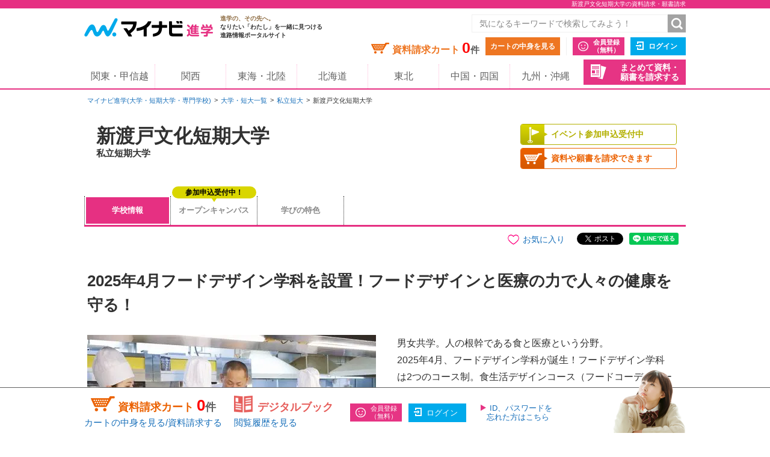

--- FILE ---
content_type: text/html;charset=UTF-8
request_url: https://shingaku.mynavi.jp/gakkou/3232/
body_size: 23829
content:
<!DOCTYPE html>
<html lang="ja" class="no-js">
<head prefix="og: http://ogp.me/ns# fb: http://ogp.me/ns/fb# website: http://ogp.me/ns/website#">
<meta charset="UTF-8">



<meta http-equiv="X-UA-Compatible" content="IE=edge">
<meta name="viewport" content="width=1020">
<link rel="apple-touch-icon" href="/pc/images/common/apple-touch-icon.png?588f126b2a02d57f6df5033b362e0c618cfcd85d">

<meta name="_csrf" content="54d59b9d-7edf-4217-bc71-3dcd5600b11f" />
<meta name="_csrf_header" content="X-CSRF-TOKEN" />



<title>新渡戸文化短期大学 | 資料請求・願書請求・学費就職資格情報ならマイナビ進学</title>

<meta name="description" content="2026/01/07【資料請求・オープンキャンパス受付中】新渡戸文化短期大学の募集内容・学費・各種制度やアクセス・お問い合わせ先情報などを掲載。マイナビ進学は大学・短期大学(短大)・専門学校の情報を紹介し、資料請求できる進学情報サイトです。">


<link rel="canonical" href="https://shingaku.mynavi.jp/gakkou/3232/">


<meta name="keywords" content="新渡戸文化短期大学,学び,制度,授業,講座,資格,オープンキャンパス,願書,資料,資料請求,進学">



<meta property="og:locale" content="ja_JP">
<meta property="og:type" content="website">
<meta property="og:site_name" content="マイナビ進学"/>

<meta property="og:title" content="新渡戸文化短期大学 | 資料請求・願書請求・学費就職資格情報ならマイナビ進学">

<meta property="og:description" content="マイナビ進学では、新渡戸文化短期大学の情報を紹介。学部・学科情報のほか、オープンキャンパス・学校見学会や入試情報も数多く掲載。資料請求も可能。">


<meta property="og:url" content="https://shingaku.mynavi.jp/gakkou/3232/"/>



<link rel="stylesheet" href="/pc/css/common.css?588f126b2a02d57f6df5033b362e0c618cfcd85d" media="all">



<script src="/pc/js/libs/modernizr.js?588f126b2a02d57f6df5033b362e0c618cfcd85d"></script>

<script type="text/javascript" src="//d.rcmd.jp/shingaku.mynavi.jp/item/recommend.js" charset="UTF-8"></script>
<!-- GA Tag Push -->
<script>
<!--
 var dataLayer = [{
    'gakkou_no': '3232',
    'gakkou_type': '大学',
    'gakkou_type_detail': '私立短期大学',
    'hq_area': '関東・甲信越',
    'hq_pref': '東京都',
    'editor': '9000197',
    'job_category': '医療・歯科・看護・リハビリ,食・栄養・調理・製菓,ビジネス・経営',
    'study_category': '農学・水産学・生物,医学・歯学・薬学・看護・リハビリ,体育・健康・スポーツ,生活・服飾・美容,栄養・食物'
  }];
//-->
</script>
<!-- End GA Tag Push -->
<!-- GA Tag Push -->
<script>
    window.dataLayer = window.dataLayer || [];
    const u_id = '';
    dataLayer.push({
        user_id: u_id !== "" ? u_id : null
    });
</script>
<!-- End GA Tag Push -->
<!-- Google Tag Manager -->
<script>(function(w,d,s,l,i){w[l]=w[l]||[];w[l].push({'gtm.start':
        new Date().getTime(),event:'gtm.js'});var f=d.getElementsByTagName(s)[0],
    j=d.createElement(s),dl=l!='dataLayer'?'&l='+l:'';j.async=true;j.src=
    'https://www.googletagmanager.com/gtm.js?id='+i+dl;f.parentNode.insertBefore(j,f);
})(window,document,'script','dataLayer','GTM-T895KX');</script>
<!-- End Google Tag Manager -->
<script type="application/ld+json">
{
  "@context": "http://schema.org",
  "@type": "BreadcrumbList",
  "itemListElement":
  [{
    "@type": "ListItem",
    "position": 1,
    "item": {
      "url": "https://shingaku.mynavi.jp",
      "name": "マイナビ進学(大学・短期大学・専門学校)",
      "id": "https://shingaku.mynavi.jp"
    }
  },{
    "@type": "ListItem",
    "position": 2,
    "item": {
      "url": "https://shingaku.mynavi.jp/search/dt/",
      "name": "大学・短大一覧",
      "id": "https://shingaku.mynavi.jp/search/dt/"
    }
  },{
    "@type": "ListItem",
    "position": 3,
    "item": {
      "url": "https://shingaku.mynavi.jp/gakkou/3232/",
      "name": "私立短期大学新渡戸文化短期大学",
      "id": "https://shingaku.mynavi.jp/gakkou/3232/"
    }
  }]
}
</script>


<link rel="stylesheet" href="/pc/css/gakkou/gakkou.css?588f126b2a02d57f6df5033b362e0c618cfcd85d" media="all">
<link rel="stylesheet" href="/pc/css/custom.css?588f126b2a02d57f6df5033b362e0c618cfcd85d" media="all">
<script src="/common/js/submitrecommend.js?588f126b2a02d57f6df5033b362e0c618cfcd85d"></script>
</head>

<body class="auto-linked" >
<!-- Google Tag Manager (noscript) -->
<noscript><iframe src="https://www.googletagmanager.com/ns.html?id=GTM-T895KX"
                  height="0" width="0" style="display:none;visibility:hidden"></iframe></noscript>
<!-- End Google Tag Manager (noscript) -->

<div id="pagetop" class="page-wrap">
  <header class="g-header">



<h1 class="page-title"><span class="inner">新渡戸文化短期大学の資料請求・願書請求</span></h1>



    <div class="inner">
      <a class="logo" href="/"><img src="/pc/images/common/logo_shingaku.png" width="214" height="40" alt="マイナビ進学"></a>
      <p class="logo-lede"><span>進学の、その先へ。</span><br>なりたい「わたし」を一緒に見つける<br>進路情報ポータルサイト</p>

      <form id="freeword_form" class="freeword-form" name="freeword_form" action="/search/freeword/" method="get">
        <input id="common-keyword" class="freeword-text" name="fw" type="text" value=""  placeholder="気になるキーワードで検索してみよう！" maxlength="256">
        <input id="common-freeword-button" class="freeword-submit" type="submit" value="検索">
      <!-- /.freeword-form --></form>
      <ul class="header-menu">
          <li><div class="cart-wrap">資料請求カート <span id="seikyuuCartCount" class="cart-num">0</span><span class="cart-unit">件</span></div><a class="btn-view-cart" href="/seikyuu/sentaku/">カートの中身を見る</a></li>
              <li class="separator"><a class="btn-entry-member" href="https://member.shingaku.mynavi.jp/member/info/register-input?siteId=01" rel="nofollow">会員登録<span>（無料）</span></a></li>
              <li><a class="btn-login" href="javascript:void(0);" onclick="javascript:clickTargetUrl('/login.html?finishTo=https%3A%2F%2Fshingaku.mynavi.jp%2Fgakkou%2F3232%2F');" rel="nofollow">ログイン</a></li>

        <li class="request-bundle">
        <a class="btn-request-bundle" href="/ikkatsu/">まとめて資料・<span>願書を請求する</span></a>
        </li>
      <!-- /.header-menu --></ul>

    <!-- /.inner --></div>
    <nav class="g-nav">
      <ul class="inner">
        <li><a href="/kanto/">関東・甲信越</a></li>
        <li><a href="/kansai/">関西</a></li>
        <li><a href="/tokai/">東海・北陸</a></li>
        <li><a href="/hokkaido/">北海道</a></li>
        <li><a href="/tohoku/">東北</a></li>
        <li><a href="/shikoku/">中国・四国</a></li>
        <li><a href="/kyusyu/">九州・沖縄</a></li>
      </ul>
    </nav>
  <!-- /.g-header --></header>

  <article class="contents">

    <div class="breadcrumbs">
      <ul>
        <li><a href="/">マイナビ進学(大学・短期大学・専門学校)</a></li>
        <li><a href="/search/dt/">大学・短大一覧</a></li>
        <li><a href="/zenkoku/search/dt/?ctd1=10">私立短大</a></li>
        <li>新渡戸文化短期大学</li>
      </ul>
    <!-- /.breadcrumbs --></div>


<!--    <div id="pc_gakkoudetail_notice_recommend"></div>-->
<script type="text/javascript">
    try{
        _rcmdjp._displayPickup({
            label: 'notice_recommend',
            template: 'pc_gakkoudetail_notice_recommend'
        });
    } catch(err) {}
</script>


    <div class="local-header-wrap">
      <header class="local-header">
        <h2 class="college-name ">
          <span>新渡戸文化短期大学</span>
          <span class="before-name"></span>
          <span class="college-type">
            私立短期大学
            
            
          </span>
        <!-- /.college-name --></h2>
      <!-- /.local-header --></header>

      <div class="college-info">
        <ul class="college-info-list">
          <li><a href="/gakkou/3232/gk/" class="event-entry">イベント参加申込受付中</a></li>
          <li><a href="/seikyuu/sentaku/3232/1/" class="doc-request">資料や願書を請求できます</a></li>
        <!-- /.college-info-list --></ul>
      <!-- /.college-info --></div>

      <nav class="local-nav">
        <ul class="local-nav-list">
          <li>
            <a href="/gakkou/3232/" class="current">
              <div class="inner-text">学校情報</div>
            </a>
          </li>
          <li>
            <a href="/gakkou/3232/gk/" >
              <div class="inner-text">オープンキャンパス</div>
                <span class="event-balloon">参加申込受付中！</span>
            </a>
          </li>
          <li>
            <a href="/gakkou/3232/tk/" >
              <div class="inner-text">学びの特色</div>
            </a>
          </li>
        <!-- /.local-nav-list --></ul>
      <!-- /.local-nav --></nav>
    <!-- /.local-header-wrap --></div>

    <div class="main" style="margin-bottom: 0px;">

      <div class="share">
        <ul class="share-list">
          <li class="line">
            <div class="line-it-button" data-lang="ja" data-type="share-a" data-ver="3" data-url="https://social-plugins.line.me/ja/how_to_install" data-color="default" data-size="small" data-count="false" style="display: none;"></div>
          </li>
          <li class="tw">
            <a href="https://twitter.com/share?ref_src=twsrc%5Etfw" class="twitter-share-button" data-show-count="false"></a>
          </li>
          <li class="fb">
            <div class="fb-share-button" data-href="https://developers.facebook.com/docs/plugins/" data-layout="button" data-size="small">
              <a target="_blank" href="https://www.facebook.com/sharer/sharer.php?u=https%3A%2F%2Fdevelopers.facebook.com%2Fdocs%2Fplugins%2F&amp;src=sdkpreparse" class="fb-xfbml-parse-ignore"></a>
            </div>
          </li>
          <li class="favorite02 " data-customer-id="3232">
            お気に入り
          </li>
          <!-- line -->
          <script defer src="https://www.line-website.com/social-plugins/js/thirdparty/loader.min.js"></script>
          <!-- twitter -->
          <script defer src="https://platform.twitter.com/widgets.js" charset="utf-8"></script>
          <!-- fasebook -->
          <div id="fb-root"></div>
          <script defer crossorigin="anonymous" src="https://connect.facebook.net/ja_JP/sdk.js#xfbml=1&version=v11.0" nonce="9oUovnTS"></script>
        <!-- /share-list --></ul>
      <!-- /share --></div>
      <section class="college-outline     layout-1
">
          <h3 class="title">
            2025年4月フードデザイン学科を設置！フードデザインと医療の力で人々の健康を守る！
          </h3>

        <div class="college-outline-txt">
          <p class="text">
            男女共学。人の根幹である食と医療という分野。<br>2025年4月、フードデザイン学科が誕生！フードデザイン学科は2つのコース制。食生活デザインコース（フードコーディネーター/フードスぺシャリスト）では、新たな食領域のビジネスで商品企画や開発まで、栄養士コース（栄養士）は栄養・健康の知識と調理技術を養います。臨床検査学科（臨床検査技師）では、伝統のABCカリキュラムで最先端の医療を学べます。<br>第一線で活躍する現場を熟知したプロから学ぶ充実の実験・実習を通して、今の時代に必要とされる最新の技と知識、実践力を身につけます。<br>少人数制だからこそ可能な、高い「寄り添い力」と、ゆるぎない伝統で紡がれた「就職サポート」で、それぞれのなりたい未来を実現します。<br>東京都中野区にある、都心に近く新宿からも好アクセスな、東高円寺キャンパス（フード）と中野キャンパス（臨検）！<br>学費や奨学金、資格取得のための経済サポート制度も充実しています。
          </p>
        <!-- /.college-outline-txt --></div>
        <figure class="college-outline-img">
          <img src="/img/psip/25003320/250528164547/1.jpg" alt="新渡戸文化短期大学 PRイメージ1">
        </figure>
        <figure class="college-outline-img">
          <img src="/img/psip/25003321/250528164547/1.jpg" alt="新渡戸文化短期大学 PRイメージ2">
        </figure>
        <figure class="college-outline-img">
          <img src="/img/psip/25003322/250528164547/1.jpg" alt="新渡戸文化短期大学 PRイメージ3">
        </figure>
      <!-- /.college-outline --></section>


      <section class="topics section">
        <h2 class="section-title section-title_new" id="topics" >
          <span class="caption-rnew">
            <span class="bg">
              トピックス
            </span>
          </span>
        </h2>
        <div class="section-inner">
          <div class="topics-box     layout-1
">
            <p class="update">
    2026.01.07
            </p>
            <div id="t25003313" class="topics-box-inner">
              <div class="text-wrap">
                <h3 class="title">
                  まだ間に合う！！年始1月早々に、総合型選抜で進路を決めよう！
                </h3>
                <div class="text">
                  <p>
                    今年度は特に「対話型」の選抜形態である総合型選抜受験者が増えています。<br>進路が決まっていない方は、まず総合型選抜事前相談に参加してみませんか？<br><br>フードデザイン学科は、栄養士養成施設校として企業や地域連携事業・イベントへの取り組みが活発です！また、総合学園ならではの子どもたちとコラボした食育授業で、学外実習参加前に活きた学びへと繋がります。臨床検査学科は、昭和34年衛生検査技師法による養成施設第1号、日本初の臨床検査技師養成学校です。伝統と豊富な経験を活かし「ABCカリキュラム」を導入し、実践的な教育を重視した学びで3年間という短い期間で国試の高い合格率を実現しています。<br><br>是非伝統と革新の新渡戸の仲間として活躍しませんか。
                  </p>
                <!-- /.text --></div>
              <!-- /.text-wrap --></div>
              <div class="thumb">
                <img src="/img/ptm/25003313/260106104800/1.png" alt="新渡戸文化短期大学 まだ間に合う！！年始1月早々に、総合型選抜で進路を決めよう！">
              <!-- /.thumb --></div>
            <!-- /.topics-box-inner --></div>
          <!-- /.topics-box --></div>
          <div class="topics-box     layout-1
">
            <p class="update">
    2026.01.07
            </p>
            <div id="t25003314" class="topics-box-inner">
              <div class="text-wrap">
                <h3 class="title">
                  フードデザイン学科（食生活デザイン・栄養士）誕生！栄養士/商品開発/調理/製菓
                </h3>
                <div class="text">
                  <p>
                    1月特別企画のオンラインセミナー開催決定！<br><br>気候の変化や人口の増加、自然災害の増加などによって、「食」を取り巻く環境もこれまでとは大きく変わってきています。そんな中、NITOBEではフードデザイン学科に「食生活デザインコース」を新設しました。これからの社会に必要とされる「新しい食のかたち」を学び、考え、行動できる人を育てることが目的です。<br><br>フードデザイン学科が目指すのは、単に「おいしいごはんを作る」ことではありません。<br>「おいしくて、誰かの困りごとを解決できる」――そんな価値ある“食のデザイン”（商品開発）を追求しています。<br>「食生活デザインコース」では、食の開発・演出・運営・広報発信にかかわるブランドクリエイターを育てます。基礎的な調理学、栄養学も学んだうえで、グローバルな食文化、エシカルフードやフェアトレードの視点も学び、幅広い知識と技術を身につけた即戦力の食の専門家になれます！
                  </p>
                <!-- /.text --></div>
              <!-- /.text-wrap --></div>
              <div class="thumb">
                <img src="/img/ptm/25003314/260106104937/1.png" alt="新渡戸文化短期大学 フードデザイン学科（食生活デザイン・栄養士）誕生！栄養士/商品開発/調理/製菓">
              <!-- /.thumb --></div>
            <!-- /.topics-box-inner --></div>
          <!-- /.topics-box --></div>
          <div class="topics-box     layout-1
">
            <p class="update">
    2025.12.23
            </p>
            <div id="t25003312" class="topics-box-inner">
              <div class="text-wrap">
                <h3 class="title">
                  最短で国試合格を目指す！法改正後の国試対策もバッチリ！（臨床検査学科/中野キャンパス）
                </h3>
                <div class="text">
                  <p>
                    最新の知識・技術に対応するため、これまでの経験豊富な講師陣に加えて、大学病院で研究・実務両面で実積のある優秀な医師を教授にお招きしています。2021年法改正に伴い、臨床検査技師の仕事が拡大され、その貢献に期待が持たれます。臨床検査技師の仕事が広がることにより、国家試験も変わります。NITOBEでは、変わる国家試験対策にもいち早く対応し、最短での国家試験合格を目指します。<br>「医」を通して、人々の健康を守る。病気の診断や、治療効果を評価するにも不可欠な「臨床検査技師」。<br>人生100年時代、ますます高まるニーズのもと、多様で高度な技術を持つ医療人の道へ。<br>NITOBEで確かな一歩を踏み出しませんか？
                  </p>
                <!-- /.text --></div>
              <!-- /.text-wrap --></div>
              <div class="thumb">
                <img src="/img/ptm/25003312/251222122116/1.jpg" alt="新渡戸文化短期大学 最短で国試合格を目指す！法改正後の国試対策もバッチリ！（臨床検査学科/中野キャンパス）">
              <!-- /.thumb --></div>
            <!-- /.topics-box-inner --></div>
          <!-- /.topics-box --></div>
          <div class="topics-box     layout-1
">
            <p class="update">
    2025.12.23
            </p>
            <div id="t25003315" class="topics-box-inner">
              <div class="text-wrap">
                <h3 class="title">
                  One Stepインターンで早期内定！NITOBEなら豊富なインターン先をご紹介！
                </h3>
                <div class="text">
                  <p>
                    本学のキャリアコンサルタントが紹介してくれる『キャリサポOne Stepインターン』が大人気。国内だけでなく海外での企画もあり、将来の選択肢が拡がります。<br>▼国内インターンシップ<br>栄養士職を体験できる場として病院や保育園の調理業務や献立作成体験、学校給食センター見学等、他の食分野では一流ホテルやレストランでのサービス接客業務や調理業務、パン屋や製菓メーカーでの製造業務等の体験できます。<br>▼海外インターンシップ<br>タイやカンボジアなど途上国でのインターンシッププログラムにおいて、他大学生と共にマーケティングを学び、現地の人にあわせた商品のレシピ考案や販売を現地で行うことで海外においてのビジネス手法を学べ、世界から見た日本を知る事も出来、選択肢を拡げることが出来ます。<br>▼社会貢献型インターンシップ<br>フードロス問題や地方創生に興味のある学生向けの社会貢献型インターンシップも人気です。昨年参加した学生は地域のフードロス削減や魅力の発信、人口を増やす提案コンテストに参加。コンテストでは新渡戸の学生が所属するグループが優勝を果たしました。
                  </p>
                <!-- /.text --></div>
              <!-- /.text-wrap --></div>
              <div class="thumb">
                <img src="/img/ptm/25003315/251222122222/1.jpg" alt="新渡戸文化短期大学 One Stepインターンで早期内定！NITOBEなら豊富なインターン先をご紹介！">
              <!-- /.thumb --></div>
            <!-- /.topics-box-inner --></div>
          <!-- /.topics-box --></div>
          <div class="topics-box     layout-1
">
            <p class="update">
    2025.12.23
            </p>
            <div id="t25003311" class="topics-box-inner">
              <div class="text-wrap">
                <h3 class="title">
                  NITOBEならキャンパスライフも充実！新渡戸祭・スポーツ大会・サークル等盛りだくさん！
                </h3>
                <div class="text">
                  <p>
                    毎年春に行う「スポーツ大会」はクラス対抗！バスケ、バレー、バドミントン、借り物競争、大繩、リレーなど様々な種目で大盛り上がり。入学してすぐの時期に行うこのイベントで、クラスの団結力が一気に深まるのが新渡戸の特徴です。<br>10月に開催する「新渡戸祭」では、フードデザイン学科の食のプロを目指す学生が本気で考えるワンランク上のフードや、臨床検査技師のタマゴによるゼミ活動ならではの体験コーナーが大好評。栄養バランスを工夫した「お弁当をあなたにコンテスト」や血液検査や細胞検査、PCR検査体験など学科ごとの特徴を生かした内容が盛りだくさん。新渡戸祭は在学生のリアルな雰囲気を感じる事が出来る絶好のチャンス。ぜひ遊びに来てください！<br>その他、1年生を歓迎するWELCOMEパーティーや冬に行うクリスマスパーティー、カラーコーディネートやカフェ講座、健康管理検定、上級救命講習など授業以外の各種講座も大人気です。<br>「学友会」という高校の生徒会のような組織が、様々な学校行事を企画・運営します！あなたも学友会メンバーになって学校行事を一緒に盛り上げましょう♪
                  </p>
                <!-- /.text --></div>
              <!-- /.text-wrap --></div>
              <div class="thumb">
                <img src="/img/ptm/25003311/251222122305/1.jpg" alt="新渡戸文化短期大学 NITOBEならキャンパスライフも充実！新渡戸祭・スポーツ大会・サークル等盛りだくさん！">
              <!-- /.thumb --></div>
            <!-- /.topics-box-inner --></div>
          <!-- /.topics-box --></div>

        <!-- /.section-inner --></div>
      <!-- /.topics --></section>



      <div class="banner-wrap">
        <div class="banner">
          <ul class="bnr-list">
            <li class="bnr-list-item bnr-event-entry">
              <a href="/gakkou/3232/gk/"><span>イベント参加を<br class="clear">申し込む</span></a>
            </li>
          <li class="bnr-list-item bnr-doc-request">
            <a href="/seikyuu/sentaku/3232/1/">
              <span>
                <span class="bnr-list-item-inner">資料・願書を</span><span class="bnr-list-item-inner">請求する</span>
              </span>
            </a>
          </li>
          </ul>
        <!-- /.banner --></div>
        <div class="backorder">
          <p class="title">
            この学校でお取り寄せ可能な資料・願書はこちら
          </p>
          <ul class="backorder-list toggle-box-field">
    <li>
      <span class="icon-free">無料</span>
    新渡戸文化短期大学 学校案内（食物栄養学科）
      (
      資料
      ・
      願書
      )
    </li>
    <li>
      <span class="icon-free">無料</span>
    新渡戸文化短期大学 学校案内（臨床検査学科）
      (
      資料
      ・
      願書
      )
    </li>
          <!-- /.backorder-list --></ul>
          <ul class="backorder-list toggle-box"><!-- /.backorder-list --></ul>
        <!-- /.backorder --></div>
      <!-- /.banner-wrap --></div>

      <section class="recruit section">
        <h2 class="section-title section-title_new">
          <span class="caption-rnew">
            <span class="bg">
              募集内容・学費（2025年4月実績）
            </span>
          </span>
        </h2>
        <div class="section-inner">
          <p class="section-lede">
            新渡戸文化短期大学の募集内容や学費をチェックしておこう！
          </p>
          <div class="recruit-box">
            <h3 class="title headline">
              フードデザイン学科(栄養士コース/食生活デザインコース)
            </h3>

            <div class="recruit-box-inner toggle-box     fixed
">
              <div class="recruit-box-sub">

                <div class="recruit-box-sub-inner toggle-box     fixed
">
                  <table class="recruit-item">
                    <tbody>
                      <tr>
                        <th>
                          概要
                        </th>
                        <td>
                          2025年4月、新たに「フードデザイン学科」としてリニューアル！新宿から最寄り駅まで8分と好アクセス な「東高円寺」キャンパス。調理の現場から商品開発・メディア展開まで、食産業の全方位にアプローチする学び、緑あふれるキャンパスの落ち着いた雰囲気と、教職員と学生の距離が近いアットホーム感が魅力です。<br>2つのコース制で、食産業界の第一線で活躍するプロから学び、本当に必要とされる技と知識を身につけます。<br>「食生活デザインコース」はフードビジネス業界を見渡す広い視野と実践的スキル、豊かなアイデアと感性で食の未来をクリエイト。<br>「栄養士コース」は、栄養士の国家資格取得とともに、質の高い調理技術と医と連動した栄養学の知識、実践的な食のプロフェッショナルを育てます。<br>コース別の学びに加え、様々な選択科目をご用意！+αの専⾨知識を深めることで、将来進みたい食分野への強みを育て、就職の選択肢も広げます。<br>企業や地域とコラボする「産学連携プロジェクト」に挑戦する授業やサークルも豊富な環境で、社会人として必要な実践力も養います。
                        </td>
                      </tr>
                      <tr>
                        <th>
                          授業
                        </th>
                        <td>
                          「食生活デザインコース」は、有名講師陣からフードカルチャーやテクノロジー、メディアなど、日本はもちろん世界を視野に、最先端の「食」の知識と技術を総合的に学びます。これからの食産業に必要な流通ビジネスやマーケティング、情報発信、飲食店経営、商品開発の力を身につけます。誰かにとって価値ある未来の食を、自分自身で生み出そう！<br>「栄養士コース」は、「栄養士」国家資格取得の学びに加え、⼀流講師陣が教える「プロに学ぶ専門料理実習」「製菓・製パン実習」「フルーツカッティング演習」「フードプロデュース実習」など、新渡戸オリジナルの選択授業が大人気！栄養+調理の知識や技術を磨き『おいしいごはんが作れる栄養士』を育てます。食分野での活躍の場を広げたい方、食を通じて人々の健康を守りたい方にお勧めです。<br>両コースともに、化学や計算・国語力など、勉強に不安を抱える方は、高校までの学び直しが出来る「リメディアル講座」でフォローアップ。社会人としての基礎力を養う「ビジネスマナー」や「MOS演習(パソコンスキル)」等、就活に役立つキャリア関連の授業もあり、入学から就職までしっかりサポートします。
                        </td>
                      </tr>
                      <tr>
                        <th>
                          定員
                        </th>
                        <td>
                          80名
                        </td>
                      </tr>
                      <tr>
                        <th>
                          対象
                        </th>
                        <td>
                          男女
                        </td>
                      </tr>
                      <tr>
                        <th>
                          年限
                        </th>
                        <td>
                          2年
                        </td>
                      </tr>
                      <tr>
                        <th>
                          学費
                        </th>
                        <td>
                          初年度納入金：1,310,000円（諸経費別途）※入学手続き時は、入学金（300,000円）のみの納入で可
                        </td>
                      </tr>
                      <tr>
                        <th>
                          目指せる資格
                        </th>
                        <td>
                          【授業により取得可能な資格】<br>◆栄養士<br>◆フードスペシャリスト資格認定試験受験資格　※授業単位取得のほかに、試験に合格することで資格取得<br>◆フードコーディネーター3級<br><br>【取得支援資格】<br>1年次の指定期間に取得した場合、受講料の50％を贈呈！<br>・アスリートフードマイスター3級<br>・野菜ソムリエ<br>・食育インストラクター(Primary)<br>・サプリメントアドバイザー<br>・フルーツアカデミー(R)認定 フルーツ＆ベジタブルカービング・カッティング
                        </td>
                      </tr>
                    </tbody>
                  <!-- /.recruit-item --></table>
                <!-- /.recruit-box-sub-inner --></div>
              <!-- /.recruit-box-sub --></div>

            <!-- /.recruit-box-inner --></div>
          <!-- /.recruit-box --></div>
          <div class="recruit-box">
            <h3 class="title headline">
              臨床検査学科
            </h3>

            <div class="recruit-box-inner toggle-box     fixed
">
              <div class="recruit-box-sub">

                <div class="recruit-box-sub-inner toggle-box     fixed
">
                  <table class="recruit-item">
                    <tbody>
                      <tr>
                        <th>
                          概要
                        </th>
                        <td>
                          臨床検査技師とは、「病気の診断、治療になくてはならない検査データを医師に提供するスペシャリスト」です。検査結果が患者さんの命に直結する様な場合もある重大な任務を担います。本学では卒業後、先端医療の現場での幅広い検査に対応できるよう、臨地実習を東京大学医学部附属病院など最先端の医療機関で4ヶ月間にわたり行います。また本学オリジナルの「ABCカリキュラム」を導入し、自立した臨床検査技師の育成をめざし、先端医学・医療の専門知識はもちろん、1年次から積み上げる「スパイラル学習」でスキルアップし、国家試験合格まで導きます。授業時間外のチューター制（個別指導）も取り入れ、一人ひとりの習熟度に合わせてきめ細かいサポートにより、毎年高い国家試験合格率を維持しています。さらに、豊富な求人情報が寄せられるため、求人数は10件／人を上回ります。（2024年3月卒業生対象求人会社数558件）大学病院をはじめ、全国の主要な有名病院や検査センター等への就職実績があり、就職率も、高率を維持し続けています。
                        </td>
                      </tr>
                      <tr>
                        <th>
                          定員
                        </th>
                        <td>
                          80名
                        </td>
                      </tr>
                      <tr>
                        <th>
                          対象
                        </th>
                        <td>
                          男女
                        </td>
                      </tr>
                      <tr>
                        <th>
                          年限
                        </th>
                        <td>
                          3年
                        </td>
                      </tr>
                      <tr>
                        <th>
                          学費
                        </th>
                        <td>
                          初年度納入金：1,480,000円（諸経費別途）※入学手続き時は、入学金（300,000円）のみの納入で可
                        </td>
                      </tr>
                      <tr>
                        <th>
                          目指せる資格
                        </th>
                        <td>
                          ・臨床検査技師国家試験受験資格<br>・遺伝子分析科学認定士<br>・毒物劇物取扱者試験<br>・特定化学物質及び四アルキル鉛等作業主任者<br>・心電図検定<br>・統計検定<br>・第2種ME技術者
                        </td>
                      </tr>
                    </tbody>
                  <!-- /.recruit-item --></table>
                <!-- /.recruit-box-sub-inner --></div>
              <!-- /.recruit-box-sub --></div>

            <!-- /.recruit-box-inner --></div>
          <!-- /.recruit-box --></div>

        <!-- /.section-inner --></div>
      <!-- /.recruit --></section>

      <section class="job section" id="syusyoku">
        <h2 class="section-title section-title_new">
          <span class="caption-rnew">
            <span class="bg">
              主な就職先・就職支援
            </span>
          </span>
        </h2>
        <div class="section-inner">
          <p class="section-lede">
            先輩たちの就職先・学校の就職支援をご紹介！（2022～2023年3月卒業生実績）
          </p>
          <div class="job-item">
            <h3 class="title" >
              主な就職先
            </h3>
            <h4 class="sub-title">
              2024年3月卒業生実績
            </h4>
            <div class="text">
              <ul class="job-list">
                <li>
                  ◆フードデザイン学科＜栄養士職＞◆　エームサービス
                </li>
                <li>
                  グリーンハウス
                </li>
                <li>
                  日清医療食品
                </li>
                <li>
                  LEOC
                </li>
                <li>
                  メフォス
                </li>
                <li>
                  フジランド
                </li>
                <li>
                  日本ゼネラルフード
                </li>
                <li>
                  レパスト
                </li>
                <li>
                  NECライベックス
                </li>
                <li>
                  藤江
                </li>
                <li>
                  サンユー
                </li>
                <li>
                  （社福）つくし福祉会どんぐりの森保育園
                </li>
                <li>
                  日本保育サ ービス
                </li>
                <li>
                  ◆フードデザイン学科＜その他＞◆　ロックフィールド
                </li>
                <li>
                  ポンパドウル
                </li>
                <li>
                  エーデルワイス
                </li>
                <li>
                  シャトレーゼHD
                </li>
                <li>
                  サミット
                </li>
                <li>
                  エコス
                </li>
                <li>
                  サカガミ
                </li>
                <li>
                  ひらまつ
                </li>
                <li>
                  DDグループ
                </li>
                <li>
                  すかいらーくホールディングス
                </li>
                <li>
                  人形町今半
                </li>
                <li>
                  浅草むぎとろ
                </li>
                <li>
                  トモズ
                </li>
                <li>
                  ヤマヲ
                </li>
                <li>
                  ミュゼプラチナム
                </li>
                <li>
                  近茶流   柳原料理教室
                </li>
                <li>
                  ◆臨床検査学科◆　慶應義塾大学病院
                </li>
                <li>
                  東京慈恵会医科大学附属病院
                </li>
                <li>
                  東京医科大学病院
                </li>
                <li>
                  東京女子医科大学病院
                </li>
                <li>
                  東京大学医学部附属病院
                </li>
                <li>
                  日本医科大学付属病院
                </li>
                <li>
                  岩手県立病院
                </li>
                <li>
                  国立国際医療研究センター国府台病院
                </li>
                <li>
                  国立がん研究センター中央病院
                </li>
                <li>
                  虎の門病院
                </li>
                <li>
                  独立行政法人（JCHO）東京山手メディカルセンター
                </li>
                <li>
                  板橋中央総合病院（IMSグループ）
                </li>
                <li>
                  がん研有明病院
                </li>
                <li>
                  三宿病院
                </li>
                <li>
                  山梨厚生病院
                </li>
                <li>
                  浦添総合病院
                </li>
                <li>
                  札幌総合病理研究所
                </li>
                <li>
                  （株）ピーシーエルジャパン
                </li>
                <li>
                  （株）ビー・エム・エル
                </li>
                <li>
                  どうぶつ検査センター（株）
                </li>
                <li>
                  山梨県厚生連健康管理センター
                </li>
                <li class="etc" >
                  …など
                </li>
              <!-- /.job-list --></ul>
            <!-- /.text --></div>
            <p class="complement">
              ※フードデザイン学科：就職率100％（就職希望者数51名/就職者数51名/2024年3月卒業生実績）<br>　臨床検査学科：就職率100％（就職希望者数54名/就職者数54名/2024年3月卒業生実績）
            </p>
          <!-- /.job-item --></div>
          <div class="job-item">
            <h3 class="title">
              就職支援
            </h3>
            <div class="text">
              <p>
                まずはone step！将来に向けて踏み出せる支援を！一人ひとりにあわせたキャリア支援を大切にしています<br><br>新渡⼾⽂化短期⼤学は、資格取得と就職に強い⼤学です。伝統校ならではのノウハウときめ細かな⽀援により、⾼い就職率を実現しています。また、年間を通じて行うキャリアガイダンスを通じて、⾃分の将来に向けて考える機会を設けており、しっかり⽬標に向かって踏みだすことが出来ます。そのためのサポートとして、1年次より社会に通⽤するビジネスマナーや外部との関わりの機会を作っています。卒業⽣によるガイダンスや、企業・病院関係者によるガイダンス、就職に向けた各種の試験対策など、学生の希望する進路に向けてきめ細やかな支援を実施しています。
              </p>
            <!-- /.text --></div>
          <!-- /.job-item --></div>
        <!-- /.section-inner --></div>
      <!-- /.job --></section>

      <section class="institution section" id="kakusyuseido">
        <h2 class="section-title section-title_new">
          <span class="caption-rnew">
            <span class="bg">
              各種制度
            </span>
          </span>
        </h2>
        <div class="section-inner">
          <p class="section-lede">
            新渡戸文化短期大学での学びを支援する各種制度のご紹介！
          </p>
          <div class="institution-box     layout-1
">
            <div class="text-wrap">
              <h3 class="title">
                就職に有利！＋αの資格取得を支援する「資格取得支援奨学金制度」！【フードデザイン学科／臨床検査学科】
              </h3>
              <p class="text">
                各学科における専門性を高め、就職・キャリア形成等に寄与する人材を育成するため「資格支援奨学金制度」を導入。取得を支援する資格がたくさん！<br>【フードデザイン学科】<br>取得後、受講料の50％を補助します。<br>[対象資格]アスリートフードマイスター3級、野菜ソムリエ、食育インストラクター(Primary)、サプリメントアドバイザー、フルーツアカデミー認定フルーツ＆ベジタブルカービング・カッティング等<br>【臨床検査学科】取得後、受験料の全額を補助します。<br>[対象資格] 遺伝子分析科学認定士、毒物劇物取扱責任者、心電図検定3級、統計検定3級、第2種ME技術者実力検定等
              </p>
            <!-- /.text-wrap --></div>
            <div class="thumb">
              <img src="/img/psii/25003975/250528164547/1.jpg" alt="新渡戸文化短期大学 就職に有利！＋αの資格取得を支援する「資格取得支援奨学金制度」！【フードデザイン学科／臨床検査学科】">
            <!-- /.thumb --></div>
          <!-- /.institution-box --></div>
          <div class="institution-box     layout-1
">
            <div class="text-wrap">
              <h3 class="title">
                最先端の医療機関での4ヶ月間の臨地実習【臨床検査学科】
              </h3>
              <p class="text">
                現場で得られる知識や技術を重要と考え、首都圏を中心に大学病院や総合病院で5ヶ月間に及ぶ臨地実習を実施。現場でしか得られない知識や、技術の習得、社会人としてのマナーなど、一生の宝になります。<br>【実習先病院一覧】東京大学医学部附属病院／慶應義塾大学病院／東京医科歯科大学医学部附属病院／聖路加国際病院／虎の門病院／がん研有明病院／東京女子医科大学病院／関東中央病院／国立国際医療研究センター病院／順天堂大学医学部附属順天堂医院／順天堂大学医学部附属浦安病院／順天堂大学医学部附属練馬病院／聖マリアンナ医科大学病院／東京医科大学病院／東京慈恵会医科大学附属病院／東京慈恵会医科大学附属柏病院／東京慈恵会医科大学附属第三病院／東京慈恵会医科大学葛飾医療センター／東京逓信病院／千葉大学医学部附属病院／日本医科大学付属病院／千葉県がんセンター／国立がん研究センター中央病院／北里大学メディカルセンター／東京都健康長寿医療センター／杏林大学医学部付属病院／自治医科大学附属さいたま医療センター／獨協医科大学埼玉医療センター／東京都済生会中央病院／千葉県こども病院／千葉県総合救急災害医療センター
              </p>
            <!-- /.text-wrap --></div>
            <div class="thumb">
              <img src="/img/psii/25003977/250528164547/1.jpg" alt="新渡戸文化短期大学 最先端の医療機関での4ヶ月間の臨地実習【臨床検査学科】">
            <!-- /.thumb --></div>
          <!-- /.institution-box --></div>
          <div class="institution-box     layout-1
">
            <div class="text-wrap">
              <h3 class="title">
                高い国家試験合格率！【臨床検査学科】
              </h3>
              <p class="text">
                臨床検査技師国家試験合格率は常に全国トップクラス！<br>伝統校ならではの独自の国家試験対策ノウハウを持ち、本学オリジナルの模擬試験問題をはじめ、少人数制のきめ細かい指導で高い国家試験合格率を維持しています。<br>専任教員は全員臨床検査技師の免許を保有。授業の時間外でも、チューター制（個別指導）を実施し、理解度の向上や、国家試験にむけての勉強を一人ひとりの習熟度に合わせ行っています。また、学生による、学生への学習支援制度(学習サポート)やグループ学習の実施による相乗効果も大きな期待です。
              </p>
            <!-- /.text-wrap --></div>
            <div class="thumb">
              <img src="/img/psii/25003979/250528164547/1.jpg" alt="新渡戸文化短期大学 高い国家試験合格率！【臨床検査学科】">
            <!-- /.thumb --></div>
          <!-- /.institution-box --></div>
          <div class="institution-box     layout-1
">
            <div class="text-wrap">
              <h3 class="title">
                就職率100％！卒業後も頼れる！早期からの手厚い就職支援で高い就職率を実現！
              </h3>
              <p class="text">
                本学では、一人ひとりの「なりたい未来」を叶えるために、教員・専門資格を有したキャリアコンサルタントが、全面バックアップ！就職のみならず、自分の将来につながるインターンシップや資格への挑戦、4年生大学への編入指導などもフォローしています。両学科ともに、就職率100％！（2024年3月卒業生実績）※<br>また、在学中だけでなく、卒業後の就職支援も受けることができます。<br>卒業生には管理栄養士国家試験対策勉強会の実施や、臨床検査技師国家試験が万一不合格だった場合にも学内研修などへの参加が出来ます。キャリアの見詰め直しをされたい方への就職支援等も行っております。
              </p>
            <!-- /.text-wrap --></div>
            <div class="thumb">
              <img src="/img/psii/25003976/250528164547/1.jpg" alt="新渡戸文化短期大学 就職率100％！卒業後も頼れる！早期からの手厚い就職支援で高い就職率を実現！">
            <!-- /.thumb --></div>
          <!-- /.institution-box --></div>
          <div class="institution-box     layout-1
">
            <div class="text-wrap">
              <h3 class="title">
                学内で学びながら収入もゲット！学ジョブ制度
              </h3>
              <p class="text">
                「短大は勉強が忙しそうなので、アルバイトとの両立が難しそう」そんなイメージをお持ちな方におすすめなのが、この制度。本学では、学校内アルバイトで、学びながら収入を得ることが出来ます！時給も1300円以上と、高時給。アルバイト先への移動時間もなく、時間を有効活用できる上、キャリア形成の良い機会になるので、学生たちからは大人気の制度です。<br><br>アルバイト例：学内業務を始めとする学生募集サポートに関わる業務、キャリア支援サポートに関わる業務、併設の子ども園やアフタースクール及び小中高でのアルバイト、親子料理教室や食育講座等イベントに関わる業務など
              </p>
            <!-- /.text-wrap --></div>
            <div class="thumb">
              <img src="/img/psii/25003980/250528164547/1.jpg" alt="新渡戸文化短期大学 学内で学びながら収入もゲット！学ジョブ制度">
            <!-- /.thumb --></div>
          <!-- /.institution-box --></div>
          <div class="institution-box     layout-1
">
            <div class="text-wrap">
              <h3 class="title">
                新渡戸未来サポート（みらサポ）
              </h3>
              <p class="text">
                本制度は、総合型選抜、学校推薦型選抜（指定校・公募専願）を対象とした入学特待生制度です。入学者選抜の合格者の中から総合成績上位者を対象に特待生を選考し、入学金を減免します。特待生には、３つの区分があります。<br><br>・S特待生　入学金全額30万円減免<br>・A特待生　入学金のうちから20万円減免<br>・B特待生　入学金のうちから10万円減免<br>（2023年度実績）
              </p>
            <!-- /.text-wrap --></div>
            <div class="thumb">
              <img src="/img/psii/25003978/250528164547/1.jpg" alt="新渡戸文化短期大学 新渡戸未来サポート（みらサポ）">
            <!-- /.thumb --></div>
          <!-- /.institution-box --></div>
          <div class="institution-box     layout-1
">
            <div class="text-wrap">
              <h3 class="title">
                学費に特長・奨学金制度あり！入学検定料減免など、充実の経済サポート
              </h3>
              <p class="text">
                初代校長新渡戸稲造先生は、夜間学校も運営し、あらゆる学びたい人を支えていました。その思いを現代でも体現、様々な経済サポートをご用意しています。社会環境の変化に柔軟に対応し、学びを止めないための仕組みが、本学にはあります。<br><br>【⼊学検定料減免制度︕】<br>本学が実施する⼊学者選抜の専願受験者は、⼊学検定料の半額1.5万円を減免します。<br><br>【既卒者・社会⼈等⼊学⾦減免制度】<br>既卒者・社会⼈選抜⼊学者または、⼤学等で教育を受けた経験を有する⼊学者には、⼊学⾦半額15万に減免します。<br><br>【遠隔地⼊学者⽀援制度】<br>遠隔地から⼊学の学⽣さんへ年間12万円⽀給︕⼀⼈暮らしを応援します。<br><br>【縁故関係者 ⼊学⾦減免制度】<br>本学園が設置する各学校の縁故関係による⼊学者に対し⼊学⾦を減免します。30% 減免額9万円 ※3⼈⽬は全額免除<br><br>【各種給付型奨学⾦】<br>⼈物・学業優秀者に各種給付型奨学⾦をご⽤意しています。
              </p>
            <!-- /.text-wrap --></div>
            <div class="thumb">
              <img src="/img/psii/25003981/250528164547/1.jpg" alt="新渡戸文化短期大学 学費に特長・奨学金制度あり！入学検定料減免など、充実の経済サポート">
            <!-- /.thumb --></div>
          <!-- /.institution-box --></div>
        <!-- /.section-inner --></div>


      <div class="banner-wrap">
        <div class="banner">
          <ul class="bnr-list">
            <li class="bnr-list-item bnr-event-entry">
              <a href="/gakkou/3232/gk/"><span>イベント参加を<br class="clear">申し込む</span></a>
            </li>
          <li class="bnr-list-item bnr-doc-request">
            <a href="/seikyuu/sentaku/3232/1/">
              <span>
                <span class="bnr-list-item-inner">資料・願書を</span><span class="bnr-list-item-inner">請求する</span>
              </span>
            </a>
          </li>
          </ul>
        <!-- /.banner --></div>
        <div class="backorder">
          <p class="title">
            この学校でお取り寄せ可能な資料・願書はこちら
          </p>
          <ul class="backorder-list toggle-box-field">
    <li>
      <span class="icon-free">無料</span>
    新渡戸文化短期大学 学校案内（食物栄養学科）
      (
      資料
      ・
      願書
      )
    </li>
    <li>
      <span class="icon-free">無料</span>
    新渡戸文化短期大学 学校案内（臨床検査学科）
      (
      資料
      ・
      願書
      )
    </li>
          <!-- /.backorder-list --></ul>
          <ul class="backorder-list toggle-box"><!-- /.backorder-list --></ul>
        <!-- /.backorder --></div>
      <!-- /.banner-wrap --></div>

      <!-- /.institution --></section>

      <section class="feature section">
        <h2 class="section-title section-title_new">
          <span class="caption-rnew">
            <span class="bg">
              学びの分野／学校の特徴・特色
            </span>
          </span>
        </h2>
        <div class="section-inner">

          <div class="feature-box">
            <h3 class="section-lede">新渡戸文化短期大学で学べる学問</h3>
            <ul class="feature-item-list category-1">
    <li>農学・水産学・生物</li>
    <li>医学・歯学・薬学・看護・リハビリ</li>
    <li>体育・健康・スポーツ</li>
    <li>生活・服飾・美容</li>
    <li>栄養・食物</li>
            <!-- /.feature-item-list --></ul>
          <!-- /.feature-box --></div>

          <div class="feature-box">
            <h3 class="section-lede">新渡戸文化短期大学で目指せる職種</h3>
            <ul class="feature-item-list category-2">
    <li>医療・歯科・看護・リハビリ</li>
    <li>食・栄養・調理・製菓</li>
    <li>ビジネス・経営</li>
            <!-- /.feature-item-list --></ul>
          <!-- /.feature-box --></div>

          <div class="feature-box">
            <h3 class="section-lede">新渡戸文化短期大学の特徴</h3>
            <ul class="feature-item-list category-3">
    <li>総合型選抜制度</li>
    <li>ネット出願</li>
    <li>特待生制度</li>
    <li>社会人選抜</li>
    <li>独自奨学金制度</li>
    <li>資格取得支援制度</li>
    <li>インターンシップ</li>
    <li>納入期限延期制度</li>
    <li>新設学部・学科</li>
    <li>最寄駅より徒歩圏内</li>
            <!-- /.feature-item-list --></ul>
          <!-- /.feature-box --></div>

        <!-- /.section-inner --></div>

        <div style="text-align:right;"><a href="https://shingaku.mynavi.jp/gakkou/3232/tk/">新渡戸文化短期大学の学部・学科情報はこちら</a></div>

      <!-- /.feature --></section>

      <section class="location section">
        <h3 class="section-title">
          <span class="left-bar">新渡戸文化短期大学の所在地</span>
        </h3>
        <div class="section-inner">

           <div class="location-box-wrap">
            <div class="location-box location-box-with-google-map" >
              <div class="location-info-box">
                <h4 class="location-info-title" id="campusName">
                  東高円寺キャンパス
                  
                </h4>
                <div class="location-text-box">
                  <h5 class="location-text-box-title">
                    所在地
                  </h5>
                  <p class="location-text-box-body" id="locationInfo">
                    〒164-8638<br>
                    東京都中野区本町6-38-1
                  </p>
                </div>
                <div class="location-text-box" id="locationAddressBox">
                  <h5 class="location-text-box-title">
                    交通機関・最寄り駅
                  </h5>
                  <p class="location-text-box-body">
                    東京メトロ丸ノ内線「東高円寺」駅下車徒歩6分　「新中野」駅下車 徒歩8分<br>ＪＲ中央線／東京メトロ東西線「中野」駅南口下車 徒歩15分
                  </p>
                </div>
              </div>
            <!-- /location-box --></div>
          <!-- /location-box-wrap --></div>

          <ul class="campus-list" id="campus-list">
            <li><a href="#" class="current">東高円寺キャンパス</a></li>
            <li><a href="#" >中野臨検キャンパス</a></li>
          <!-- /.campus-list --></ul>

        <!-- /.section-inner --></div>
      <!-- /.location --></section>



      <div class="line-clear">
        <section class="inquiry section">
          <h3 class="section-title">
            <span class="left-bar">新渡戸文化短期大学のお問い合わせ先</span>
          </h3>
          <div class="section-inner">
            <h4 class="title">
              入試広報係
            </h4>
            <p class="text">

                    <img src="/pc/images/gakkou/mark_tel_type_02.png" width=23 height=22 alt="NTTフリーダイヤル" loading="lazy">
 0120-387-002
               /       <img src="/pc/images/gakkou/mark_tel_type_01.png" width=23 height=22 alt="電話" loading="lazy">
 03-3381-0197
              <br>
              FAX: 03-3381-0528<br>
              Mail: <a id="mail" href="mailto:test@example.com">j-nyushi@nitobebunka.ac.jp</a><br>
            <!-- /.text --></p>
            <h4 class="title">
              その他お問い合わせ先
            </h4>
            <p class="text">
              【中野臨検キャンパス】<br>TEL：0120-210-567<br>TEL：03-3381-0121<br>FAX：03-3381-0348<br>Mail：rinken@nitobebunka.ac.jp
            </p>
            <ul class="offical-list">
              <li>
                <a class="icon-pc" href="javascript:clickHpCollectLog('https://www.nitobebunka.jp/','3232','1');" rel="nofollow">学校公式PCサイト</a>
              </li>
            <!-- /.offical-list --></ul>
          <!-- /.section-inner --></div>
        <!-- /.inquiry --></section>

        <aside class="social section">
          <h3 class="section-title">
            <span class="left-bar">公式ソーシャルサイト</span>
          </h3>
          <div class="section-inner">
            <ul class="social-list">
      <li><a href="javascript:clickHpCollectLog('https%3A%2F%2Ftwitter.com%2Fnitobe_tandai','3232','5');" class="x" rel="nofollow"><span>公式Xアカウント</span></a></li>
      <li><a href="javascript:clickHpCollectLog('https%3A%2F%2Fpage.line.me%2F144nchmo%3Foat_content%3Durl%26openQrModal%3Dtrue','3232','9');" class="line" rel="nofollow"><span>公式LINEアカウント</span></a></li>
      <li><a href="javascript:clickHpCollectLog('https%3A%2F%2Fwww.youtube.com%2Fchannel%2FUC1Vfic_mNWSYbMTbJrmkctQ','3232','10');" class="youtube" rel="nofollow"><span>公式YouTubeアカウント</span></a></li>
      <li><a href="javascript:clickHpCollectLog('https%3A%2F%2Fwww.instagram.com%2Fnitotan_eiyo%2F','3232','11');" class="ig" rel="nofollow"><span>公式Instagramアカウント</span></a></li>
      <li><a href="javascript:clickHpCollectLog('https%3A%2F%2Fwww.instagram.com%2Fnitotan_rinken%2F','3232','7');" class="other" rel="nofollow"><span>臨床検査学科公式Instagramアカウント</span></a></li>
            <!-- /.social-list --></ul>
          <!-- /.section-inner --></div>
        <!-- /.social --></aside>
      <!-- /.line-clear --></div>


      <aside class="local-footer section">
        <div class="qr-box">
          <p>
            <img src="/pc/images/gakkou/txt_qr_code.png" width="470" height="76" alt="この学校の情報をスマートフォンで見る（スマートフォンで右のQRコードを読み込んでください）">
          </p>
          <figure class="qr-code">
            <img src="/qrcodeView.html?accessNumber=3232" width="76" height="76" alt="新渡戸文化短期大学のQRコード">
          </figure>
        <!-- /.qr-box --></div>

      <!-- /.local-footer --></aside>



<!--  local-footerNav -->
<nav class="localFooter-nav">
  <div class="localFooter-navTitle">
    <img src="/pc/images/common/icon_light01.png" alt="">
    <p>新渡戸文化短期大学のコンテンツ一覧</p>
  </div>
  <ul class="localFooter-navList">
      <li><a href="/gakkou/3232/" class="current">
        <div class="inner-text">学校情報</div>
      </a></li>
      <li><a href="/gakkou/3232/gk/">
        <div class="inner-text">オープンキャンパス</div>
      </a></li>
      <li><a href="/gakkou/3232/tk/">
        <div class="inner-text">学びの特色</div>
      </a></li>
  <!-- /.local-nav-list --></ul>
</nav>

<!--  local-footerNav -->


      <ul class="college-code">
        <li>学校No.3232</li>
      　            <li>更新日：    2026.01.07
</li>
      <!-- /college-code --></ul>
      <div class="pagetop">
        <div class="inner" style="width:990px;">
          <a href="#pagetop">新渡戸文化短期大学のページ上部へ</a>
        <!-- /.inner --></div>
      <!-- /.pagetop --></div>

    <!-- /main --></div>


    <div id="pc_gakkoudetail_gakkou_recommend" data-access-numbers="[]">
      <div id="main" class="main" style="border-top: 3px solid #ffffff;margin-bottom: 0px;padding-top: 0px;">
<aside id="search-recommend" class="search-recommend" style="border-top: 2px solid #ffffff;margin: 5px auto;display: none">
  <header>
    <h2 class="title">この学校に資料請求した人はこんな学校にも資料請求しています。</h2>
  </header>
<script type="text/javascript">
    try{
        _rcmdjp._displayRecommend({
            code: 'G-3232',
            type: 'cv',
            filter: 'group',
            template: 'pc_gakkoudetail_gakkou_recommend'
        });
    } catch(err) {}
</script>
<script type="text/javascript">
    try{
        _rcmdjp._displayRecommend({
            code: 'G-GK003232',
            type: 'cv',
            filter: 'group',
            template: 'pc_gakkoudetail_gakkou_recommend'
        });
    } catch(err) {}
</script>
</aside><!-- /.search-recomend -->

	  <aside id="search-recommend2" class="search-recommend">
	    <header>
	      <h2 class="title">おすすめ学校</h2>
	      <span class="mark">PICK UP!</span>
	    </header>
	    <div class="search-recommend-inner">
	    <ul class="list">

	        <li class="list-item">
	          <a href="javascript:clickAdvertiseCollectLog('/gakkou/2533/','0','3','100328','850','10100000','0','39','','4');">
	            <figure><img src="/img/psip/25001014/250804112407/2.jpg" width="210" height="118" alt="国士舘大学" /></figure>
	            <span class="sname">国士舘大学</span>
	            <span class="cate">私立大学｜東京都</span>
	            <p class="txt">創設当初からの少人数教育。学生一人ひとりと向き合える教育を実践</p>
	          </a>
	          <div class="list-item-btn">
	                 <a class="cart-add" id="seikyuuCartAdd2533" href="javascript:clickSeikyuuCartAdd('2533','39');">資料請求カートに追加</a>
	          <!-- /.list-item-btn --></div>
	        <!-- /.list-item --></li>

	        <li class="list-item">
	          <a href="javascript:clickAdvertiseCollectLog('/gakkou/4589/','0','3','107307','280','10100000','0','39','','4');">
	            <figure><img src="/img/psip/25000418/251010152049/2.jpg" width="210" height="118" alt="大宮スイーツ＆カフェ専門学校" /></figure>
	            <span class="sname">大宮スイーツ＆カフェ専門学校</span>
	            <span class="cate">専修学校（専門学校）｜埼玉県</span>
	            <p class="txt">「ありがとう」と言われる、パティシエ・カフェのプロをめざす学校！</p>
	          </a>
	          <div class="list-item-btn">
	                 <a class="cart-add" id="seikyuuCartAdd4589" href="javascript:clickSeikyuuCartAdd('4589','39');">資料請求カートに追加</a>
	          <!-- /.list-item-btn --></div>
	        <!-- /.list-item --></li>

	        <li class="list-item">
	          <a href="javascript:clickAdvertiseCollectLog('/gakkou/734/','0','3','734','2883','10100000','0','39','','4');">
	            <figure><img src="/img/psip/25003969/250117114707/2.jpg" width="210" height="118" alt="新東京歯科技工士学校" /></figure>
	            <span class="sname">新東京歯科技工士学校</span>
	            <span class="cate">専修学校（専門学校）｜東京都</span>
	            <p class="txt">好き・得意なことを活かして、自分にあった進路が見つかる“３専攻”</p>
	          </a>
	          <div class="list-item-btn">
	                 <a class="cart-add" id="seikyuuCartAdd734" href="javascript:clickSeikyuuCartAdd('734','39');">資料請求カートに追加</a>
	          <!-- /.list-item-btn --></div>
	        <!-- /.list-item --></li>

	        <li class="list-item">
	          <a href="javascript:clickAdvertiseCollectLog('/gakkou/352/','0','3','352','4196','10100000','0','39','','4');">
	            <figure><img src="/img/psip/25005246/250124133922/2.jpg" width="210" height="118" alt="東京工学院専門学校" /></figure>
	            <span class="sname">東京工学院専門学校</span>
	            <span class="cate">専修学校（専門学校）｜東京都</span>
	            <p class="txt">様々な業界や職業を目指す学生たちがコラボしながら、ワンキャンパスで学ぶ</p>
	          </a>
	          <div class="list-item-btn">
	                 <a class="cart-add" id="seikyuuCartAdd352" href="javascript:clickSeikyuuCartAdd('352','39');">資料請求カートに追加</a>
	          <!-- /.list-item-btn --></div>
	        <!-- /.list-item --></li>

	        <li class="list-item">
	          <a href="javascript:clickAdvertiseCollectLog('/gakkou/1885/','0','3','110467','10852','10100000','0','39','','4');">
	            <figure><img src="/img/psip/25018701/250912153132/2.JPG" width="210" height="118" alt="資生堂美容技術専門学校" /></figure>
	            <span class="sname">資生堂美容技術専門学校</span>
	            <span class="cate">専修学校（専門学校）｜東京都</span>
	            <p class="txt">「美しく生きる」をかなえる教育！高度な美容技術とおもてなしの学び</p>
	          </a>
	          <div class="list-item-btn">
	                 <a class="cart-add" id="seikyuuCartAdd1885" href="javascript:clickSeikyuuCartAdd('1885','39');">資料請求カートに追加</a>
	          <!-- /.list-item-btn --></div>
	        <!-- /.list-item --></li>

	        <li class="list-item">
	          <a href="javascript:clickAdvertiseCollectLog('/gakkou/1142/','0','3','1142','2047','10100000','0','39','','4');">
	            <figure><img src="/img/psip/25002664/250302095000/2.jpg" width="210" height="118" alt="東京成徳大学" /></figure>
	            <span class="sname">東京成徳大学</span>
	            <span class="cate">私立大学｜東京都</span>
	            <p class="txt">つながる学び、ひろがる未来。「実体験」を重視した学びで一人ひとりの可能性をひろげます</p>
	          </a>
	          <div class="list-item-btn">
	                 <a class="cart-add" id="seikyuuCartAdd1142" href="javascript:clickSeikyuuCartAdd('1142','39');">資料請求カートに追加</a>
	          <!-- /.list-item-btn --></div>
	        <!-- /.list-item --></li>

	        <li class="list-item">
	          <a href="javascript:clickAdvertiseCollectLog('/gakkou/905/','0','3','905','4860','10100000','0','39','','4');">
	            <figure><img src="/img/psip/25006035/250127175327/2.jpg" width="210" height="118" alt="日本工学院八王子専門学校" /></figure>
	            <span class="sname">日本工学院八王子専門学校</span>
	            <span class="cate">専修学校（専門学校）｜東京都</span>
	            <p class="txt">総合専門学校の実績と経験を生かした「カレッジ制」で専門性を究める</p>
	          </a>
	          <div class="list-item-btn">
	                 <a class="cart-add" id="seikyuuCartAdd905" href="javascript:clickSeikyuuCartAdd('905','39');">資料請求カートに追加</a>
	          <!-- /.list-item-btn --></div>
	        <!-- /.list-item --></li>

	        <li class="list-item">
	          <a href="javascript:clickAdvertiseCollectLog('/gakkou/686/','0','3','102539','1531','10100000','0','39','','4');">
	            <figure><img src="/img/psip/25001861/250312113552/2.jpg" width="210" height="118" alt="川口短期大学" /></figure>
	            <span class="sname">川口短期大学</span>
	            <span class="cate">私立短期大学｜埼玉県</span>
	            <p class="txt">保育士、幼稚園・小学校教諭になるため全面支援！一般事務職、医療事務、ブライダル…多彩な夢を実現！</p>
	          </a>
	          <div class="list-item-btn">
	                 <a class="cart-add" id="seikyuuCartAdd686" href="javascript:clickSeikyuuCartAdd('686','39');">資料請求カートに追加</a>
	          <!-- /.list-item-btn --></div>
	        <!-- /.list-item --></li>

	        <li class="list-item">
	          <a href="javascript:clickAdvertiseCollectLog('/gakkou/7153/','0','3','109572','7398','10100000','0','39','','4');">
	            <figure><img src="/img/psip/25008776/260114191808/2.png" width="210" height="118" alt="東京山手調理師専門学校（日本料理・西洋料理・中国料理・製菓・カフェ）" /></figure>
	            <span class="sname">東京山手調理師専門学校（日本料理・西洋料理・中国料理・製菓・カフェ）</span>
	            <span class="cate">専修学校（専門学校）｜東京都</span>
	            <p class="txt">世界が認めたHigh Brand college　 学内に７つの一流レストランがある学校</p>
	          </a>
	          <div class="list-item-btn">
	                 <a class="cart-add" id="seikyuuCartAdd7153" href="javascript:clickSeikyuuCartAdd('7153','39');">資料請求カートに追加</a>
	          <!-- /.list-item-btn --></div>
	        <!-- /.list-item --></li>

	        <li class="list-item">
	          <a href="javascript:clickAdvertiseCollectLog('/gakkou/1016/','0','3','102555','5253','10100000','0','39','','4');">
	            <figure><img src="/img/psip/25006562/241219134309/2.jpg" width="210" height="118" alt="東京製菓学校" /></figure>
	            <span class="sname">東京製菓学校</span>
	            <span class="cate">専修学校（専門学校）｜東京都</span>
	            <p class="txt">「専門学習システム」と「圧倒的な実習量」でプロになる！</p>
	          </a>
	          <div class="list-item-btn">
	                 <a class="cart-add" id="seikyuuCartAdd1016" href="javascript:clickSeikyuuCartAdd('1016','39');">資料請求カートに追加</a>
	          <!-- /.list-item-btn --></div>
	        <!-- /.list-item --></li>

	        <li class="list-item">
	          <a href="javascript:clickAdvertiseCollectLog('/gakkou/867/','0','3','867','9456','10100000','0','39','','4');">
	            <figure><img src="/img/psip/25016760/250402105127/2.jpg" width="210" height="118" alt="東京電機大学" /></figure>
	            <span class="sname">東京電機大学</span>
	            <span class="cate">私立大学｜東京都,埼玉県</span>
	            <p class="txt">時代の変化に柔軟に適応しながら、人や社会の未来に貢献できる技術者を育成</p>
	          </a>
	          <div class="list-item-btn">
	                 <a class="cart-add" id="seikyuuCartAdd867" href="javascript:clickSeikyuuCartAdd('867','39');">資料請求カートに追加</a>
	          <!-- /.list-item-btn --></div>
	        <!-- /.list-item --></li>

	        <li class="list-item">
	          <a href="javascript:clickAdvertiseCollectLog('/gakkou/199/','0','3','199','4348','10100000','0','39','','4');">
	            <figure><img src="/img/psip/25005409/250115093424/2.jpg" width="210" height="118" alt="国際動物専門学校" /></figure>
	            <span class="sname">国際動物専門学校</span>
	            <span class="cate">専修学校（専門学校）｜東京都</span>
	            <p class="txt">国家資格愛玩動物看護師は動物病院で活躍する新しい戦力へ‼</p>
	          </a>
	          <div class="list-item-btn">
	                 <a class="cart-add" id="seikyuuCartAdd199" href="javascript:clickSeikyuuCartAdd('199','39');">資料請求カートに追加</a>
	          <!-- /.list-item-btn --></div>
	        <!-- /.list-item --></li>

	        <li class="list-item">
	          <a href="javascript:clickAdvertiseCollectLog('/gakkou/4244/','0','3','104580','9556','10100000','0','39','','4');">
	            <figure><img src="/img/psip/25016099/250917115134/2.jpg" width="210" height="118" alt="昭和医科大学" /></figure>
	            <span class="sname">昭和医科大学</span>
	            <span class="cate">私立大学｜東京都,神奈川県,山梨県</span>
	            <p class="txt">医・歯・薬・保健医療の4学部5学科、8つの臨床実習病院を擁する医系総合大学</p>
	          </a>
	          <div class="list-item-btn">
	                 <a class="cart-add" id="seikyuuCartAdd4244" href="javascript:clickSeikyuuCartAdd('4244','39');">資料請求カートに追加</a>
	          <!-- /.list-item-btn --></div>
	        <!-- /.list-item --></li>

	        <li class="list-item">
	          <a href="javascript:clickAdvertiseCollectLog('/gakkou/822/','0','3','822','9429','10100000','0','39','','4');">
	            <figure><img src="/img/psip/25014856/250919180454/2.jpg" width="210" height="118" alt="大東文化大学" /></figure>
	            <span class="sname">大東文化大学</span>
	            <span class="cate">私立大学｜東京都,埼玉県</span>
	            <p class="txt">真ん中に文化がある。大東文化大学。</p>
	          </a>
	          <div class="list-item-btn">
	                 <a class="cart-add" id="seikyuuCartAdd822" href="javascript:clickSeikyuuCartAdd('822','39');">資料請求カートに追加</a>
	          <!-- /.list-item-btn --></div>
	        <!-- /.list-item --></li>

	        <li class="list-item">
	          <a href="javascript:clickAdvertiseCollectLog('/gakkou/795/','0','3','795','2007','10100000','0','39','','4');">
	            <figure><img src="/img/psip/25009395/250115113034/2.jpg" width="210" height="118" alt="白鷗大学" /></figure>
	            <span class="sname">白鷗大学</span>
	            <span class="cate">私立大学｜栃木県</span>
	            <p class="txt">経営・法・教育分野で、社会の幅広いシーンで活躍できる力を育てる</p>
	          </a>
	          <div class="list-item-btn">
	                 <a class="cart-add" id="seikyuuCartAdd795" href="javascript:clickSeikyuuCartAdd('795','39');">資料請求カートに追加</a>
	          <!-- /.list-item-btn --></div>
	        <!-- /.list-item --></li>

	        <li class="list-item">
	          <a href="javascript:clickAdvertiseCollectLog('/gakkou/3951/','0','3','100250','3978','10100000','0','39','','4');">
	            <figure><img src="/img/psip/25005050/251111120642/2.jpg" width="210" height="118" alt="首都医校" /></figure>
	            <span class="sname">首都医校</span>
	            <span class="cate">専修学校（専門学校）｜東京都</span>
	            <p class="txt">大卒以上の給与も保証『国家資格 合格保証制度』『完全就職保証制度』『給与保証制度』は自信の証明！</p>
	          </a>
	          <div class="list-item-btn">
	                 <a class="cart-add" id="seikyuuCartAdd3951" href="javascript:clickSeikyuuCartAdd('3951','39');">資料請求カートに追加</a>
	          <!-- /.list-item-btn --></div>
	        <!-- /.list-item --></li>

	        <li class="list-item">
	          <a href="javascript:clickAdvertiseCollectLog('/gakkou/2511/','0','3','100221','5611','10100000','0','39','','4');">
	            <figure><img src="/img/psip/25007007/250114124205/2.jpg" width="210" height="118" alt="服部栄養専門学校" /></figure>
	            <span class="sname">服部栄養専門学校</span>
	            <span class="cate">専修学校（専門学校）｜東京都</span>
	            <p class="txt">「食育」を実践する栄養士・調理師・パティシエ・ブランジェを育てる！</p>
	          </a>
	          <div class="list-item-btn">
	                 <a class="cart-add" id="seikyuuCartAdd2511" href="javascript:clickSeikyuuCartAdd('2511','39');">資料請求カートに追加</a>
	          <!-- /.list-item-btn --></div>
	        <!-- /.list-item --></li>

	        <li class="list-item">
	          <a href="javascript:clickAdvertiseCollectLog('/gakkou/2257/','0','3','2257','2995','10100000','0','39','','4');">
	            <figure><img src="/img/psip/25004172/241225142819/2.jpg" width="210" height="118" alt="早稲田美容専門学校" /></figure>
	            <span class="sname">早稲田美容専門学校</span>
	            <span class="cate">専修学校（専門学校）｜東京都</span>
	            <p class="txt">美容で遊ぼう！感性を磨こう！なりたい自分を発見できる！それがWASEBI</p>
	          </a>
	          <div class="list-item-btn">
	                 <a class="cart-add" id="seikyuuCartAdd2257" href="javascript:clickSeikyuuCartAdd('2257','39');">資料請求カートに追加</a>
	          <!-- /.list-item-btn --></div>
	        <!-- /.list-item --></li>

	        <li class="list-item">
	          <a href="javascript:clickAdvertiseCollectLog('/gakkou/163/','0','3','163','1628','10100000','0','39','','4');">
	            <figure><img src="/img/psip/25001999/250916092621/2.jpg" width="210" height="118" alt="東京スポーツ・レクリエーション専門学校" /></figure>
	            <span class="sname">東京スポーツ・レクリエーション専門学校</span>
	            <span class="cate">専修学校（専門学校）｜東京都</span>
	            <p class="txt">TSRだからスポーツの仕事につける！</p>
	          </a>
	          <div class="list-item-btn">
	                 <a class="cart-add" id="seikyuuCartAdd163" href="javascript:clickSeikyuuCartAdd('163','39');">資料請求カートに追加</a>
	          <!-- /.list-item-btn --></div>
	        <!-- /.list-item --></li>

	        <li class="list-item">
	          <a href="javascript:clickAdvertiseCollectLog('/gakkou/3375/','0','3','3375','285','10100000','0','39','','4');">
	            <figure><img src="/img/psip/25000437/250120165525/2.jpg" width="210" height="118" alt="東京こども専門学校" /></figure>
	            <span class="sname">東京こども専門学校</span>
	            <span class="cate">専修学校（専門学校）｜東京都</span>
	            <p class="txt">11種類の学び方から選んで強みを持った保育者になる！ 保育士・幼稚園教諭の資格のダブル取得が目指せる</p>
	          </a>
	          <div class="list-item-btn">
	                 <a class="cart-add" id="seikyuuCartAdd3375" href="javascript:clickSeikyuuCartAdd('3375','39');">資料請求カートに追加</a>
	          <!-- /.list-item-btn --></div>
	        <!-- /.list-item --></li>
	    <!-- /.list --></ul>

		<div class="cfd-area">
		  <a id="search-recommend-prev2" class="btn-prev" href="javascript:void(0);">前へ</a>
		  <div id="search-recommend-pager2" class="cfd-pager"></div>
		  <a id="search-recommend-next2" class="btn-next" href="javascript:void(0);">次へ</a>
		</div><!-- /.cfd-area -->
	    <!-- /.search-recommend-inner --></div>
	  <!-- /.search-recommend --></aside>
      </div>
    </div>
  <!-- /contents --></article>




<div class="footerNav">
	<div class="inner">
		<div class="footerNav_box">
			<h2 class="footerNav_box_title"><span>近隣エリアから専門学校をさがす</span></h2>
			<div class="footerNav_box_inner">
				<div class="footerNav_section">
					<ul class="footerNavList">
							<li class="footerNavList_item"><a href="https://shingaku.mynavi.jp/zenkoku/search/dt/?a=3&amp;l=8&amp;ctd1=2">茨城県</a></li>
							<li class="footerNavList_item"><a href="https://shingaku.mynavi.jp/zenkoku/search/dt/?a=3&amp;l=9&amp;ctd1=2">栃木県</a></li>
							<li class="footerNavList_item"><a href="https://shingaku.mynavi.jp/zenkoku/search/dt/?a=3&amp;l=10&amp;ctd1=2">群馬県</a></li>
							<li class="footerNavList_item"><a href="https://shingaku.mynavi.jp/zenkoku/search/dt/?a=3&amp;l=11&amp;ctd1=2">埼玉県</a></li>
							<li class="footerNavList_item"><a href="https://shingaku.mynavi.jp/zenkoku/search/dt/?a=3&amp;l=12&amp;ctd1=2">千葉県</a></li>
							<li class="footerNavList_item"><a href="https://shingaku.mynavi.jp/zenkoku/search/dt/?a=3&amp;l=13&amp;ctd1=2">東京都</a></li>
							<li class="footerNavList_item"><a href="https://shingaku.mynavi.jp/zenkoku/search/dt/?a=3&amp;l=14&amp;ctd1=2">神奈川県</a></li>
							<li class="footerNavList_item"><a href="https://shingaku.mynavi.jp/zenkoku/search/dt/?a=3&amp;l=15&amp;ctd1=2">新潟県</a></li>
							<li class="footerNavList_item"><a href="https://shingaku.mynavi.jp/zenkoku/search/dt/?a=3&amp;l=19&amp;ctd1=2">山梨県</a></li>
							<li class="footerNavList_item"><a href="https://shingaku.mynavi.jp/zenkoku/search/dt/?a=3&amp;l=20&amp;ctd1=2">長野県</a></li>
					</ul>
				<!-- /.footerNav_section --></div>
			<!-- /.footerNav_box_inner --></div>
		<!-- /.footerNav_box --></div>
		<div class="footerNav_box">
			<h2 class="footerNav_box_title"><span>近隣エリアから専門学校のオープンキャンパスをさがす</span></h2>
			<div class="footerNav_box_inner">
				<div class="footerNav_section">
					<ul class="footerNavList">
							<li class="footerNavList_item"><a href="https://shingaku.mynavi.jp/zenkoku/search/event/?a=3&amp;el=8&amp;ctd1=2">茨城県</a></li>
							<li class="footerNavList_item"><a href="https://shingaku.mynavi.jp/zenkoku/search/event/?a=3&amp;el=9&amp;ctd1=2">栃木県</a></li>
							<li class="footerNavList_item"><a href="https://shingaku.mynavi.jp/zenkoku/search/event/?a=3&amp;el=10&amp;ctd1=2">群馬県</a></li>
							<li class="footerNavList_item"><a href="https://shingaku.mynavi.jp/zenkoku/search/event/?a=3&amp;el=11&amp;ctd1=2">埼玉県</a></li>
							<li class="footerNavList_item"><a href="https://shingaku.mynavi.jp/zenkoku/search/event/?a=3&amp;el=12&amp;ctd1=2">千葉県</a></li>
							<li class="footerNavList_item"><a href="https://shingaku.mynavi.jp/zenkoku/search/event/?a=3&amp;el=13&amp;ctd1=2">東京都</a></li>
							<li class="footerNavList_item"><a href="https://shingaku.mynavi.jp/zenkoku/search/event/?a=3&amp;el=14&amp;ctd1=2">神奈川県</a></li>
							<li class="footerNavList_item"><a href="https://shingaku.mynavi.jp/zenkoku/search/event/?a=3&amp;el=15&amp;ctd1=2">新潟県</a></li>
							<li class="footerNavList_item"><a href="https://shingaku.mynavi.jp/zenkoku/search/event/?a=3&amp;el=19&amp;ctd1=2">山梨県</a></li>
							<li class="footerNavList_item"><a href="https://shingaku.mynavi.jp/zenkoku/search/event/?a=3&amp;el=20&amp;ctd1=2">長野県</a></li>
					</ul>
				<!-- /.footerNav_section --></div>
			<!-- /.footerNav_box_inner --></div>
		<!-- /.footerNav_box --></div>
		<div class="footerNav_box">
			<h2 class="footerNav_box_title"><span>条件を変更して学校をさがす</span></h2>
			<div class="footerNav_box_inner">
				<div class="footerNav_section">
					<strong class="footerNav_title">[エリア・都道府県]を変更してさがす</strong><br>
					<strong class="footerNav_category">[エリア]</strong>
					<ul class="footerNavList">
						<li><a href="https://shingaku.mynavi.jp/zenkoku/search/dt/?a=1">北海道</a></li>
						<li><a href="https://shingaku.mynavi.jp/zenkoku/search/dt/?a=2">東北</a></li>
						<li><a href="https://shingaku.mynavi.jp/zenkoku/search/dt/?a=3">関東・甲信越</a></li>
						<li><a href="https://shingaku.mynavi.jp/zenkoku/search/dt/?a=4">東海・北陸</a></li>
						<li><a href="https://shingaku.mynavi.jp/zenkoku/search/dt/?a=6">関西</a></li>
						<li><a href="https://shingaku.mynavi.jp/zenkoku/search/dt/?a=7">中国・四国</a></li>
						<li><a href="https://shingaku.mynavi.jp/zenkoku/search/dt/?a=8">九州・沖縄</a></li>
					</ul>
					<strong class="footerNav_category">[都道府県]</strong>
					<ul class="footerNavList">
						<li><a href="https://shingaku.mynavi.jp/zenkoku/search/dt/?a=3&amp;l=8">茨城県</a></li>
						<li><a href="https://shingaku.mynavi.jp/zenkoku/search/dt/?a=3&amp;l=9">栃木県</a></li>
						<li><a href="https://shingaku.mynavi.jp/zenkoku/search/dt/?a=3&amp;l=10">群馬県</a></li>
						<li><a href="https://shingaku.mynavi.jp/zenkoku/search/dt/?a=3&amp;l=11">埼玉県</a></li>
						<li><a href="https://shingaku.mynavi.jp/zenkoku/search/dt/?a=3&amp;l=12">千葉県</a></li>
						<li><a href="https://shingaku.mynavi.jp/zenkoku/search/dt/?a=3&amp;l=13">東京都</a></li>
						<li><a href="https://shingaku.mynavi.jp/zenkoku/search/dt/?a=3&amp;l=14">神奈川県</a></li>
						<li><a href="https://shingaku.mynavi.jp/zenkoku/search/dt/?a=3&amp;l=15">新潟県</a></li>
						<li><a href="https://shingaku.mynavi.jp/zenkoku/search/dt/?a=3&amp;l=19">山梨県</a></li>
						<li><a href="https://shingaku.mynavi.jp/zenkoku/search/dt/?a=3&amp;l=20">長野県</a></li>
					</ul>
				<!-- /.footerNav_section --></div>
				<div class="footerNav_section">
					<strong class="footerNav_title">[学校の種類]を変更してさがす</strong>
					<ul class="footerNavList">
						<li><a href="https://shingaku.mynavi.jp/zenkoku/search/dt/?ctd1=7">国公立大学</a></li>
						<li><a href="https://shingaku.mynavi.jp/zenkoku/search/dt/?ctd1=9">私立大学</a></li>
						<li><a href="https://shingaku.mynavi.jp/zenkoku/search/dt/?ctd1=8">国公立短大</a></li>
						<li><a href="https://shingaku.mynavi.jp/zenkoku/search/dt/?ctd1=11">海外の大学</a></li>
						<li><a href="https://shingaku.mynavi.jp/zenkoku/search/dt/?ctd1=12">文科省以外の省庁所管の学校</a></li>
						<li><a href="https://shingaku.mynavi.jp/zenkoku/search/dt/?ctd1=2">専門学校</a></li>
						<li><a href="https://shingaku.mynavi.jp/zenkoku/search/dt/?ctd1=3">その他教育機関（スクール）</a></li>
						<li><a href="https://shingaku.mynavi.jp/zenkoku/search/dt/?ctd1=4">留学関係機関</a></li>
					</ul>
				<!-- /.footerNav_section --></div>
				<div class="footerNav_section">
					<strong class="footerNav_title">[学べる学問]を変更してさがす</strong><br>
					<strong class="footerNav_category">[大分類]</strong>
					<ul class="footerNavList">
						<li><a href="https://shingaku.mynavi.jp/zenkoku/search/dt/?sc=16">生活・服飾・美容</a></li>
						<li><a href="https://shingaku.mynavi.jp/zenkoku/search/dt/?sc=17">栄養・食物</a></li>
						<li><a href="https://shingaku.mynavi.jp/zenkoku/search/dt/?sc=13">農学・水産学・生物</a></li>
						<li><a href="https://shingaku.mynavi.jp/zenkoku/search/dt/?sc=14">医学・歯学・薬学・看護・リハビリ</a></li>
						<li><a href="https://shingaku.mynavi.jp/zenkoku/search/dt/?sc=15">体育・健康・スポーツ</a></li>
					</ul>
				<!-- /.footerNav_section --></div>
				<div class="footerNav_section">
					<strong class="footerNav_title">[目指せる職種]を変更してさがす</strong><br>
					<strong class="footerNav_category">[大分類]</strong>
					<ul class="footerNavList">
						<li><a href="https://shingaku.mynavi.jp/zenkoku/search/dt/?wc=7">医療・歯科・看護・リハビリ</a></li>
						<li><a href="https://shingaku.mynavi.jp/zenkoku/search/dt/?wc=11">食・栄養・調理・製菓</a></li>
						<li><a href="https://shingaku.mynavi.jp/zenkoku/search/dt/?wc=15">ビジネス・経営</a></li>
						<li><a href="https://shingaku.mynavi.jp/zenkoku/search/dt/?wc=15&amp;wcd=151">ビジネス・経営</a></li>
						<li><a href="https://shingaku.mynavi.jp/zenkoku/search/dt/?wc=7&amp;wcd=72">医療技術</a></li>
					</ul>
				<!-- /.footerNav_section --></div>
			<!-- /.footerNav_box_inner --></div>
		<!-- /.footerNav_box --></div>
			<div class="footerNav_box">
				<h2 class="footerNav_box_title"><span>条件を変更して私立短大をさがす</span></h2>
				<div class="footerNav_box_inner">
					<div class="footerNav_section">
						<strong class="footerNav_title">[エリア]を変更してさがす</strong>
						<ul class="footerNavList">
							<li><a href="/zenkoku/search/dt/?a=1&ctd1=10">北海道</a></li>
							<li><a href="/zenkoku/search/dt/?a=2&ctd1=10">東北</a></li>
							<li><a href="/zenkoku/search/dt/?a=3&ctd1=10">関東・甲信越</a></li>
							<li><a href="/zenkoku/search/dt/?a=4&ctd1=10">東海・北陸</a></li>
							<li><a href="/zenkoku/search/dt/?a=6&ctd1=10">関西</a></li>
							<li><a href="/zenkoku/search/dt/?a=7&ctd1=10">中国・四国</a></li>
							<li><a href="/zenkoku/search/dt/?a=8&ctd1=10">九州・沖縄</a></li>
						</ul>
					<!-- /.footerNav_section --></div>
					<div class="footerNav_section">
						<strong class="footerNav_title">[学べる学問]を変更してさがす</strong><br>
						<strong class="footerNav_category">[大分類]</strong>
						<ul class="footerNavList">
							<li><a href="/zenkoku/search/dt/?sc=1&ctd1=10">文学・歴史・地理</a></li>
							<li><a href="/zenkoku/search/dt/?sc=2&ctd1=10">法律・政治</a></li>
							<li><a href="/zenkoku/search/dt/?sc=3&ctd1=10">経済・経営・商学</a></li>
							<li><a href="/zenkoku/search/dt/?sc=4&ctd1=10">社会学・マスコミ・観光</a></li>
							<li><a href="/zenkoku/search/dt/?sc=5&ctd1=10">人間・心理</a></li>
							<li><a href="/zenkoku/search/dt/?sc=6&ctd1=10">福祉・介護</a></li>
							<li><a href="/zenkoku/search/dt/?sc=7&ctd1=10">語学・外国語</a></li>
							<li><a href="/zenkoku/search/dt/?sc=8&ctd1=10">国際・国際関係</a></li>
							<li><a href="/zenkoku/search/dt/?sc=9&ctd1=10">数学・物理・化学</a></li>
							<li><a href="/zenkoku/search/dt/?sc=10&ctd1=10">工学・建築</a></li>
							<li><a href="/zenkoku/search/dt/?sc=11&ctd1=10">情報学・通信</a></li>
							<li><a href="/zenkoku/search/dt/?sc=12&ctd1=10">地球・環境・エネルギー</a></li>
							<li><a href="/zenkoku/search/dt/?sc=13&ctd1=10">農学・水産学・生物</a></li>
							<li><a href="/zenkoku/search/dt/?sc=14&ctd1=10">医学・歯学・薬学・看護・リハビリ</a></li>
							<li><a href="/zenkoku/search/dt/?sc=15&ctd1=10">体育・健康・スポーツ</a></li>
							<li><a href="/zenkoku/search/dt/?sc=16&ctd1=10">生活・服飾・美容</a></li>
							<li><a href="/zenkoku/search/dt/?sc=17&ctd1=10">栄養・食物</a></li>
							<li><a href="/zenkoku/search/dt/?sc=18&ctd1=10">教育・保育</a></li>
							<li><a href="/zenkoku/search/dt/?sc=19&ctd1=10">芸術・表現・音楽</a></li>
							<li><a href="/zenkoku/search/dt/?sc=20&ctd1=10">総合・教養</a></li>
						</ul>
						<!-- /.footerNav_section --></div>
				<!-- /.footerNav_box_inner --></div>
			<!-- /footerNav --></div>
		<div class="footerNav_box">
			<h2 class="footerNav_box_title"><span>資料・願書請求できる学校をさがす</span></h2>
			<div class="footerNav_box_inner">
				<div class="footerNav_section">
					<ul class="footerNavList">
						<li><a href="/ikkatsu/rs/?a=1">北海道</a></li>
						<li><a href="/ikkatsu/rs/?a=2">東北</a></li>
						<li><a href="/ikkatsu/rs/?a=3">関東・甲信越</a></li>
						<li><a href="/ikkatsu/rs/?a=4">東海・北陸</a></li>
						<li><a href="/ikkatsu/rs/?a=6">関西</a></li>
						<li><a href="/ikkatsu/rs/?a=7">中国・四国</a></li>
						<li><a href="/ikkatsu/rs/?a=8">九州・沖縄</a></li>
					</ul>
				<!-- /.footerNav_section --></div>
			<!-- /.footerNav_box_inner --></div>
		<!-- /.footerNav_box --></div>
	<!-- /.inner --></div>
<!-- /.footerNav --></div>




<footer class="g-footer">
  <div class="footer-link">
    <ul class="inner">
      <li><a href="/inquiry/">お問い合わせ</a></li>
      <li><a href="/privacy/">利用規約・個人情報の取扱</a></li>
      <li><a href="/requirement/">推奨環境</a></li>
      <li><a href="/sitemap/">サイトマップ</a></li>
      <li><a href="/howto/">高校生のみなさんへ</a></li>
      <li><a href="/note/" target="_blank">掲載情報・登録商標について</a></li>
    </ul>
    <ul class="inner">
      <li><a href="/search/dt/">大学・短大をさがす</a></li>
      <li><a href="/search/se/">専門学校をさがす</a></li>
      <li><a href="/search/event/">オープンキャンパスをさがす</a></li>
      <li><a href="/search/senmonshoku/">専門職大学とは</a></li>
      <li><a href="/ikkatsu/">資料・パンフレットをまとめて請求</a></li>
    </ul>
    <!-- /.footer-link --></div>

  <div id="GlobalFooter"
  class="hidden-line clearfix"
 >
<div id="FooterCorp">
  <div id="FooterCorpInfo">
    <div id="FooterCorpId">
      <div id="FooterCorpName"><a href="https://www.mynavi.jp/" target="_blank" rel="nofollow"><img
              src="/pc/images/common/corp_name.gif" width="100" height="13" alt="株式会社マイナビ"></a>
      </div>
      <p id="copyright">Copyright &copy; Mynavi Corporation</p>
    </div>
    <div id="FooterCorpLink">
      <ul>
        <li><a href="https://www.mynavi.jp/company/" target="_blank" rel="nofollow">会社概要</a></li>
        <li><a href="https://www.mynavi.jp/access/" target="_blank" rel="nofollow">アクセス</a></li>
        <li><a href="https://www.mynavi.jp/company/sustainability/" target="_blank" rel="nofollow">サスティナビリティ</a></li>
        <li><a href="https://www.mynavi.jp/recruit/" target="_blank" rel="nofollow">採用</a></li>
        <li><a href="https://www.mynavi.jp/company/group/" target="_blank" rel="nofollow">グループ企業</a></li>
        <li class="last"><a href="https://www.mynavi.jp/privacy/" target="_blank" rel="nofollow">個人情報保護方針</a></li>
      </ul>
    </div>
  </div>
</div>
<!-- /.clearfix --></div>
<!-- /.g-footer --></footer>

<!-- /page-wrap --></div>




<aside id="float-menu">
  <div class="inner">
    <div class="request-wrap">
      <p class="cart-wrap">資料請求カート <span id="seikyuuCartCount" class="cart-num">0</span><span class="cart-unit">件</span></p>
      <p><a href="/seikyuu/sentaku/" class="btn-view-cart cart-view">カートの中身を見る/資料請求する</a></p>
    <!-- /.cart-wrap --></div>

    <div class="request-wrap book-wrap">
      <p class="digitalbook-wrap">デジタルブック</p>
      <p class="cart-view-left"><a href="/history/book/" class="btn-view-cart">閲覧履歴を見る</a></p>
    <!-- /.book-wrap --></div>

        <div class="login-info before-login">
          <ul class="user-info">
            <li><a class="btn-entry-member" href="https://member.shingaku.mynavi.jp/member/info/register-input?siteId=01" rel="nofollow">会員登録<span>（無料）</span></a></li>
            <li><a class="btn-login" href="javascript:void(0);" onclick="javascript:clickTargetUrl('/login.html?finishTo=https%3A%2F%2Fshingaku.mynavi.jp%2Fgakkou%2F3232%2F');" rel="nofollow">ログイン</a></li>
            <li><a class="link-forget" href="https://member.shingaku.mynavi.jp/member/auth/reminder?siteId=01" rel="nofollow">ID、パスワードを忘れた方はこちら</a></li>
          <!-- /.user-info --></ul>
        <!-- /.login-info --></div>

    <div class="float-menu-img"></div>

  <!-- /.inner --></div>


<!-- /#float-menu --></aside>
  <template style="display:none" id="temp-favorite-baloon">
    <div>
      <div class="prepare active">通信中</div>
      <div class="adding">追加しています</div>
      <div class="complete">追加しました</div>
      <div class="registered">追加済みです</div>
      <div class="add-fail">登録に失敗しました</div>
      <div class="nologin">ログインしてください<br><a class="close" href="">閉じる</a>　<a class="login" href="/login.html?finishTo=https%3A%2F%2Fshingaku.mynavi.jp%2Fgakkou%2F3232%2F">ログイン</a></div>
    </div>
  </template>


<script>window.jQuery || document.write('<script src="/pc/js/libs/jquery-3.6.0.min.js"><\/script>')</script>
<script src="/pc/js/libs/jquery-ui.min.js?588f126b2a02d57f6df5033b362e0c618cfcd85d"></script>
<script src="/pc/js/libs/jquery.colorbox-min.js?588f126b2a02d57f6df5033b362e0c618cfcd85d"></script>
<script src="/pc/js/common.js?588f126b2a02d57f6df5033b362e0c618cfcd85d"></script>
<script src="/common/js/default.js?588f126b2a02d57f6df5033b362e0c618cfcd85d"></script>
<script src="/pc/js/default.js?588f126b2a02d57f6df5033b362e0c618cfcd85d"></script>
<script>window.jQuery || document.write('<script src="/pc/js/libs/jquery-3.6.0.min.js"><\/script>')</script>
<script src="/pc/js/gakkou/gakkou.js?588f126b2a02d57f6df5033b362e0c618cfcd85d"></script>
<script src="/common/js/gakkou.js?588f126b2a02d57f6df5033b362e0c618cfcd85d"></script>
<script src="/pc/js/gakkou.js?588f126b2a02d57f6df5033b362e0c618cfcd85d"></script>
<script src="/pc/js/libs/jquery.heightLine.js?588f126b2a02d57f6df5033b362e0c618cfcd85d"></script>
<script src="/pc/js/libs/jquery.matchHeight.js?588f126b2a02d57f6df5033b362e0c618cfcd85d"></script>
<script src="/pc/js/libs/jquery.textOverflowEllipsis.js?588f126b2a02d57f6df5033b362e0c618cfcd85d"></script>

<script src="/pc/js/search/search.js?588f126b2a02d57f6df5033b362e0c618cfcd85d"></script>
<script src="/pc/js/libs/carouFredSel.js?588f126b2a02d57f6df5033b362e0c618cfcd85d"></script>

<script>
<!--
var LOCATION_LIST = [
  {
    'location': '〒164-8638<br>東京都中野区本町6-38-1',
    'campusName': '東高円寺キャンパス',
    'campusNameForPreviewTitle': '東高円寺キャンパス',
    'campusNameNote': '',
    'station': '東京メトロ丸ノ内線「東高円寺」駅下車徒歩6分　「新中野」駅下車 徒歩8分<br>ＪＲ中央線／東京メトロ東西線「中野」駅南口下車 徒歩15分',
    'mapLat': '35.6962001',
    'mapLng': '139.6614077',
    'zoom': '17',
    'displayMode': '1',
    'placeId': 'ChIJpyVV0SXzGGARXSB2-AItiXI',
    'placeName': '新渡戸文化学園 新渡戸文化短期大学',
    'mapDisplayAddress': '東京都中野区本町６丁目３８',
    'mapParams': [
    		'q=place_id:ChIJpyVV0SXzGGARXSB2-AItiXI',
    		'zoom=17',
    ],

    "campus": "25001031",
  },
  {
    'location': '〒164-0001<br>東京都中野区中野3-43-16',
    'campusName': '中野臨検キャンパス',
    'campusNameForPreviewTitle': '中野臨検キャンパス',
    'campusNameNote': '',
    'station': 'ＪＲ中央線／東京メトロ東西線「中野」駅南口下車徒歩6分',
    'mapLat': '35.7041793',
    'mapLng': '139.661569',
    'zoom': '17',
    'displayMode': '1',
    'placeId': 'ChIJSyp58pHyGGARQzBOmaoSHnU',
    'placeName': '新渡戸文化短期大学 臨床検査学科',
    'mapDisplayAddress': '東京都中野区中野３丁目４３−１６',
    'mapParams': [
    		'q=place_id:ChIJSyp58pHyGGARQzBOmaoSHnU',
    		'zoom=17',
    ],

    "campus": "25001032",
  },
];
var GOOGLE_MAP_API_URL='https://www.google.com/maps/embed/v1/place?key=AIzaSyBgkytwOMpqtlcFv-K9NPNf4xlwMQWDwqY';
//-->
</script>
<script>
<!--
$(document).ready(function(){
    $('#mail').attr('href', 'mailto:' + 'j-nyushi@nitobebunka.ac.jp?subject=マイナビ進学からのお問い合わせ');
});
//-->
</script>
<script>
<!--
var openFlag = false;
$("#tel .btn-more").click(function(){
  if(openFlag == false){
    clickPickupCollectLog('','0','3232','tel');
    openFlag = true;
  }
});
//-->
</script>



<script type="text/javascript">
    try{
        _rcmdjp._displayRecommend({
            code: 'G-3232',
            type: 'pv',
            template: 'tracking'
        });
    } catch(err) {}
</script>
<script type="text/javascript">
    try{
        _rcmdjp._displayRecommend({
            code: 'G-GK003232',
            type: 'pv',
            template: 'tracking'
        });
    } catch(err) {}
</script>

</body>
</html>


--- FILE ---
content_type: text/javascript; charset=utf-8
request_url: https://d.rcmd.jp/shingaku.mynavi.jp/item/i/default/G-GK003232.js?1769248558601
body_size: 3422
content:
_rcmdjp._itemRecommendCallback("G-GK003232","default",[{"category":"","code":"G-3232","ctd1":"\u5927\u5b66","ctd2":"\u79c1\u7acb\u77ed\u671f\u5927\u5b66","ctd3":"\u95a2\u6771\u30fb\u7532\u4fe1\u8d8a","ctd4":"\u6771\u4eac\u90fd","display_end":"","display_start":"","group":"\u5b66\u6821","image":"/img/psip/25003320/250528164547/2.jpg","management_id":"3232","name":"\u65b0\u6e21\u6238\u6587\u5316\u77ed\u671f\u5927\u5b66","price":"","release_date":"","stock":"","title":"2025\u5e744\u6708\u30d5\u30fc\u30c9\u30c7\u30b6\u30a4\u30f3\u5b66\u79d1\u3092\u8a2d\u7f6e\uff01\u30d5\u30fc\u30c9\u30c7\u30b6\u30a4\u30f3\u3068\u533b\u7642\u306e\u529b\u3067\u4eba\u3005\u306e\u5065\u5eb7\u3092\u5b88\u308b\uff01 ","url":"/gakkou/3232/"},{"category":"","code":"G-344","ctd1":"\u5c02\u9580\u5b66\u6821","ctd2":"\u5c02\u4fee\u5b66\u6821\uff08\u5c02\u9580\u5b66\u6821\uff09","ctd3":"\u95a2\u6771\u30fb\u7532\u4fe1\u8d8a","ctd4":"\u6771\u4eac\u90fd","display_end":"","display_start":"","group":"\u5b66\u6821","image":"/img/psip/25001512/250403122632/2.jpg","management_id":"344","name":"\u6771\u4eac\u96fb\u5b50\u5c02\u9580\u5b66\u6821","price":"","release_date":"","stock":"","title":"\u533b\u7642\u30fbIT\u30fb\u96fb\u5b50\u96fb\u6c17\u306e\u30b9\u30da\u30b7\u30e3\u30ea\u30b9\u30c8\u306b\u306a\u308b\u306a\u3089\u6771\u4eac\u96fb\u5b50\u3078","url":"/gakkou/344/"},{"category":"","code":"G-5877","ctd1":"\u5c02\u9580\u5b66\u6821","ctd2":"\u5c02\u4fee\u5b66\u6821\uff08\u5c02\u9580\u5b66\u6821\uff09","ctd3":"\u95a2\u6771\u30fb\u7532\u4fe1\u8d8a","ctd4":"\u6771\u4eac\u90fd","display_end":"","display_start":"","group":"\u5b66\u6821","image":"/img/psip/25004201/250129171655/2.jpg","management_id":"5877","name":"\u897f\u6771\u4eac\u8abf\u7406\u5e2b\u5c02\u9580\u5b66\u6821","price":"","release_date":"","stock":"","title":"\u7d30\u304b\u306a\u6307\u5c0e\u3067\u6280\u8853\u3092\u78e8\u304f\uff01\u30bb\u30f3\u30b9\u306e\u3088\u3044\u6599\u7406\u4eba\u3092\u76ee\u6307\u305b\u308b\uff01\u5e45\u5e83\u304f\u5b66\u3079\u308b\u5145\u5b9f\u306e\u5b66\u6821\u751f\u6d3b\u3067\u3059\uff01","url":"/gakkou/5877/"},{"category":"","code":"G-2305","ctd1":"\u5927\u5b66","ctd2":"\u79c1\u7acb\u77ed\u671f\u5927\u5b66","ctd3":"\u95a2\u6771\u30fb\u7532\u4fe1\u8d8a","ctd4":"\u6771\u4eac\u90fd","display_end":"","display_start":"","group":"\u5b66\u6821","image":"/img/psip/25001654/250304161344/2.jpg","management_id":"2305","name":"\u99d2\u6ca2\u5973\u5b50\u77ed\u671f\u5927\u5b66","price":"","release_date":"","stock":"","title":"\u958b\u8a2d\u304b\u308970\u5e74\u4ee5\u4e0a\u3001\u5b9f\u8df5\u529b\u3092\u5099\u3048\u305f\u4fdd\u80b2\u8005\u3092\u80b2\u307f\u7d9a\u3051\u3066\u3044\u307e\u3059","url":"/gakkou/2305/"},{"category":"","code":"G-269","ctd1":"\u5c02\u9580\u5b66\u6821","ctd2":"\u5c02\u4fee\u5b66\u6821\uff08\u5c02\u9580\u5b66\u6821\uff09","ctd3":"\u95a2\u6771\u30fb\u7532\u4fe1\u8d8a","ctd4":"\u6771\u4eac\u90fd","display_end":"","display_start":"","group":"\u5b66\u6821","image":"/img/psip/25000254/250519103153/2.jpg","management_id":"269","name":"\u662d\u548c\u533b\u7642\u6280\u8853\u5c02\u9580\u5b66\u6821","price":"","release_date":"","stock":"","title":"\u5168\u56fd\u30c8\u30c3\u30d7\u30af\u30e9\u30b9\u306e\u81e8\u5e8a\u691c\u67fb\u6280\u5e2b\u56fd\u5bb6\u8a66\u9a13\u5408\u683c\u5b9f\u7e3e\u3000\u76ee\u6307\u3059\u306f\u300c\u5168\u54e1\u5352\u696d\u30fb\u5168\u54e1\u5408\u683c\u300d\uff01","url":"/gakkou/269/"},{"category":"","code":"G-4291","ctd1":"\u5c02\u9580\u5b66\u6821","ctd2":"\u5c02\u4fee\u5b66\u6821\uff08\u5c02\u9580\u5b66\u6821\uff09","ctd3":"\u95a2\u6771\u30fb\u7532\u4fe1\u8d8a","ctd4":"\u6771\u4eac\u90fd","display_end":"","display_start":"","group":"\u5b66\u6821","image":"/img/psip/25006152/250128104215/2.jpg","management_id":"4291","name":"\u6771\u4eac\u6804\u990a\u98df\u7ce7\u5c02\u9580\u5b66\u6821","price":"","release_date":"","stock":"","title":"\u6e0b\u8c37\u306e\u96a3 \u6c60\u5c3b\u5927\u6a4b\u99c5\u3088\u308a\u5f92\u6b695\u5206\uff01\u300c\u98df\u3068\u6804\u990a\u3068\u5065\u5eb7\u300d\u306e\u30b9\u30da\u30b7\u30e3\u30ea\u30b9\u30c8\u990a\u6210\u6821","url":"/gakkou/4291/"},{"category":"","code":"G-526","ctd1":"\u5927\u5b66","ctd2":"\u79c1\u7acb\u5927\u5b66","ctd3":"\u95a2\u6771\u30fb\u7532\u4fe1\u8d8a","ctd4":"\u57fc\u7389\u770c","display_end":"","display_start":"","group":"\u5b66\u6821","image":"/img/psip/25017550/250401195555/2.jpg","management_id":"526","name":"\u65e5\u672c\u6804\u990a\u5927\u5b66","price":"","release_date":"","stock":"","title":"\u98df\u306f\u751f\u547d\u306a\u308a\u3002\u30fc\u5168\u3066\u306f\u3001\u5065\u5eb7\u3092\u6c42\u3081\u308b\u3042\u3089\u3086\u308b\u4eba\u306e\u305f\u3081\u306b\u30fc","url":"/gakkou/526/"},{"category":"","code":"G-854","ctd1":"\u5927\u5b66","ctd2":"\u79c1\u7acb\u77ed\u671f\u5927\u5b66","ctd3":"\u95a2\u6771\u30fb\u7532\u4fe1\u8d8a","ctd4":"\u6771\u4eac\u90fd","display_end":"","display_start":"","group":"\u5b66\u6821","image":"/img/psip/25014682/250324115318/2.jpg","management_id":"854","name":"\u6238\u677f\u5973\u5b50\u77ed\u671f\u5927\u5b66","price":"","release_date":"","stock":"","title":"\u30d3\u30b8\u30cd\u30b9\u306b\u5f37\u3044\uff01 \u5727\u5012\u7684\u306a\u30c1\u30e3\u30f3\u30b9\u306e\u591a\u3055\u3067\u78e8\u304f\u793e\u4f1a\u4eba\u529b\u3002\u5b66\u3073\u306b\u201c\u71b1\u72c2\u201d\u3059\u308b\u3001\u95a2\u6771\u21161*\u306e\u77ed\u671f\u5927\u5b66","url":"/gakkou/854/"},{"category":"","code":"G-650","ctd1":"\u5927\u5b66","ctd2":"\u79c1\u7acb\u5927\u5b66","ctd3":"\u95a2\u6771\u30fb\u7532\u4fe1\u8d8a","ctd4":"\u795e\u5948\u5ddd\u770c","display_end":"","display_start":"","group":"\u5b66\u6821","image":"/img/psip/25008529/250124111132/2.jpg","management_id":"650","name":"\u5317\u91cc\u5927\u5b66","price":"","release_date":"","stock":"","title":"\u5b66\u7956\u30fb\u5317\u91cc\u67f4\u4e09\u90ce\u306e\u610f\u5fd7\u3092\u53d7\u3051\u7d99\u3050\u3001\u751f\u547d\u79d1\u5b66\u306e\u7dcf\u5408\u5927\u5b66","url":"/gakkou/650/"},{"category":"","code":"G-166","ctd1":"\u5c02\u9580\u5b66\u6821","ctd2":"\u5c02\u4fee\u5b66\u6821\uff08\u5c02\u9580\u5b66\u6821\uff09","ctd3":"\u95a2\u6771\u30fb\u7532\u4fe1\u8d8a","ctd4":"\u6771\u4eac\u90fd","display_end":"","display_start":"","group":"\u5b66\u6821","image":"/img/psip/25001038/250527143149/2.jpg","management_id":"166","name":"\u6771\u4eac\u30d0\u30a4\u30aa\u30c6\u30af\u30ce\u30ed\u30b8\u30fc\u5c02\u9580\u5b66\u6821","price":"","release_date":"","stock":"","title":"\u3068\u3053\u3068\u3093\u5b9f\u9a13\u3067\u304d\u308b\u74b0\u5883\u3067\u306a\u308a\u305f\u3044\u81ea\u5206\u3078\uff01\u305d\u3057\u3066\u300c\u5b9f\u9a13\u3092\u4ed5\u4e8b\u306b\u3059\u308b\u300d\uff01","url":"/gakkou/166/"},{"category":"","code":"G-631","ctd1":"\u5927\u5b66","ctd2":"\u79c1\u7acb\u77ed\u671f\u5927\u5b66","ctd3":"\u95a2\u6771\u30fb\u7532\u4fe1\u8d8a","ctd4":"\u6771\u4eac\u90fd","display_end":"","display_start":"","group":"\u5b66\u6821","image":"/img/psip/25016894/250328134131/2.png","management_id":"631","name":"\u76ee\u767d\u5927\u5b66\u77ed\u671f\u5927\u5b66\u90e8","price":"","release_date":"","stock":"","title":"\u5e45\u5e83\u3044\u6559\u990a\u3068\u5c02\u9580\u7684\u306a\u77e5\u8b58\u30fb\u6280\u8853\u3092\u30d0\u30e9\u30f3\u30b9\u826f\u304f\u8eab\u306b\u4ed8\u3051\u3001\u793e\u4f1a\u3067\u8f1d\u304f\u5973\u6027\u306b","url":"/gakkou/631/"},{"category":"","code":"G-1643","ctd1":"\u5927\u5b66","ctd2":"\u79c1\u7acb\u77ed\u671f\u5927\u5b66","ctd3":"\u95a2\u6771\u30fb\u7532\u4fe1\u8d8a","ctd4":"\u5343\u8449\u770c","display_end":"","display_start":"","group":"\u5b66\u6821","image":"/img/psip/25014718/250916103433/2.JPG","management_id":"1643","name":"\u8056\u5fb3\u5927\u5b66\u77ed\u671f\u5927\u5b66\u90e8\uff08\u5973\u5b50\uff09","price":"","release_date":"","stock":"","title":"\u4fdd\u80b2\u58eb\u30fb\u5e7c\u7a1a\u5712\u6559\u8aed\u3001\u56f3\u66f8\u9928\u53f8\u66f8\u3001\u30d5\u30fc\u30c9\u30fb\u30d5\u30a1\u30c3\u30b7\u30e7\u30f3\u30fb\u89b3\u5149\u306a\u3069\u3001\u5922\u3092\u304b\u306a\u3048\u308b\u30ab\u30ea\u30ad\u30e5\u30e9\u30e0\u304c\u5145\u5b9f","url":"/gakkou/1643/"},{"category":"","code":"G-2535","ctd1":"\u5927\u5b66","ctd2":"\u79c1\u7acb\u5927\u5b66","ctd3":"\u95a2\u6771\u30fb\u7532\u4fe1\u8d8a","ctd4":"\u6771\u4eac\u90fd","display_end":"","display_start":"","group":"\u5b66\u6821","image":"/img/psip/25017173/251111154547/2.png","management_id":"2535","name":"\u5e1d\u4eac\u5e73\u6210\u5927\u5b66","price":"","release_date":"","stock":"","title":"\u5b66\u3073\u305f\u3044\u5b66\u79d1\u304c\u3042\u308b\u3002\u5b9f\u5b66\u306e\u7dcf\u5408\u5927\u5b66\u3002","url":"/gakkou/2535/"},{"category":"","code":"G-4412","ctd1":"\u5927\u5b66","ctd2":"\u79c1\u7acb\u5927\u5b66","ctd3":"\u95a2\u6771\u30fb\u7532\u4fe1\u8d8a","ctd4":"\u6771\u4eac\u90fd","display_end":"","display_start":"","group":"\u5b66\u6821","image":"/img/psip/25001934/250912153514/2.jpg","management_id":"4412","name":"\u6771\u4eac\u533b\u7642\u5b66\u9662\u5927\u5b66","price":"","release_date":"","stock":"","title":"\u4eba\u3068\u3001\u5730\u57df\u3068\u3001\u793e\u4f1a\u3068\u3064\u306a\u304c\u308b\u533b\u7642\u4eba\u306e\u80b2\u6210","url":"/gakkou/4412/"},{"category":"","code":"G-501","ctd1":"\u5927\u5b66","ctd2":"\u79c1\u7acb\u77ed\u671f\u5927\u5b66","ctd3":"\u95a2\u6771\u30fb\u7532\u4fe1\u8d8a","ctd4":"\u6771\u4eac\u90fd","display_end":"","display_start":"","group":"\u5b66\u6821","image":"/img/psip/25017562/250401200813/2.jpg","management_id":"501","name":"\u5171\u7acb\u5973\u5b50\u77ed\u671f\u5927\u5b66","price":"","release_date":"","stock":"","title":"\u5c31\u8077\u3001\u7de8\u5165\u30b5\u30dd\u30fc\u30c8\u4f53\u5236\u5145\u5b9f\u3002\u90fd\u5fc3\u306e\u30ad\u30e3\u30f3\u30d1\u30b9\u3067\u5b66\u3076","url":"/gakkou/501/"},{"category":"","code":"G-7005","ctd1":"\u5927\u5b66","ctd2":"\u79c1\u7acb\u77ed\u671f\u5927\u5b66","ctd3":"\u95a2\u6771\u30fb\u7532\u4fe1\u8d8a","ctd4":"\u6771\u4eac\u90fd","display_end":"","display_start":"","group":"\u5b66\u6821","image":"/img/psip/25008590/250110115058/2.jpg","management_id":"7005","name":"\u65e5\u672c\u6b6f\u79d1\u5927\u5b66\u6771\u4eac\u77ed\u671f\u5927\u5b66","price":"","release_date":"","stock":"","title":"\u9644\u5c5e\u75c5\u9662\u306e\u5145\u5b9f\u3057\u305f\u81e8\u5e8a\u30fb\u81e8\u5730\u5b9f\u7fd2\u3067\u6b6f\u79d1\u533b\u7642\u306e\u30a8\u30ad\u30b9\u30d1\u30fc\u30c8\u306b\u3002","url":"/gakkou/7005/"},{"category":"","code":"G-4736","ctd1":"\u5927\u5b66","ctd2":"\u6d77\u5916\u306e\u5927\u5b66\uff08\u5927\u5b66\u533a\u5206\uff09","ctd3":"\u95a2\u6771\u30fb\u7532\u4fe1\u8d8a","ctd4":"\u6771\u4eac\u90fd","display_end":"","display_start":"","group":"\u5b66\u6821","image":"/img/psip/25017164/250916143208/2.jpeg","management_id":"4736","name":"NIC International College in Japan \u6771\u4eac\u6821","price":"","release_date":"","stock":"","title":"\u6d77\u5916\u5927\u5b66\u9032\u5b66\u306b\u7279\u5316\u3057\u305f\u30a4\u30f3\u30bf\u30fc\u30ca\u30b7\u30e7\u30ca\u30eb\u30ab\u30ec\u30c3\u30b8\u3002NIC1\u5e74\uff0b\u6d77\u5916\u5927\u5b663\u5e74\u3067\u5352\u696d\u3002","url":"/gakkou/4736/"},{"category":"","code":"G-1571","ctd1":"\u5927\u5b66","ctd2":"\u79c1\u7acb\u77ed\u671f\u5927\u5b66","ctd3":"\u95a2\u6771\u30fb\u7532\u4fe1\u8d8a","ctd4":"\u5343\u8449\u770c","display_end":"","display_start":"","group":"\u5b66\u6821","image":"/img/psip/25006334/250107103324/2.jpg","management_id":"1571","name":"\u5343\u8449\u7d4c\u6e08\u5927\u5b66\u77ed\u671f\u5927\u5b66\u90e8","price":"","release_date":"","stock":"","title":"\u591a\u5f69\u306a\u5c02\u9580\u79d1\u76ee\u3092\u5b66\u3073\u300c\u30d3\u30b8\u30cd\u30b9\u300d\u306e\u6700\u524d\u7dda\u3078\u3002\u8c4a\u5bcc\u306a\u5b9f\u7fd2\u3067\u300c\u3053\u3069\u3082\u300d\u306e\u6210\u9577\u306b\u5bc4\u308a\u6dfb\u3046\u30d7\u30ed\u3078\u3002","url":"/gakkou/1571/"},{"category":"","code":"G-369","ctd1":"\u5927\u5b66","ctd2":"\u79c1\u7acb\u5927\u5b66","ctd3":"\u95a2\u6771\u30fb\u7532\u4fe1\u8d8a","ctd4":"\u6771\u4eac\u90fd","display_end":"","display_start":"","group":"\u5b66\u6821","image":"/img/psip/25014952/250925113846/2.jpg","management_id":"369","name":"\u6771\u4eac\u8fb2\u696d\u5927\u5b66","price":"","release_date":"","stock":"","title":"\u300c\u4e16\u754c\u306e\u7dcf\u5408\u8fb2\u5b66\u306e\u62e0\u70b9\u300d\u3068\u3057\u3066\u3001\u3055\u3089\u306a\u308b\u767a\u5c55\u3092\u9042\u3052\u307e\u3059","url":"/gakkou/369/"},{"category":"","code":"G-228","ctd1":"\u5927\u5b66","ctd2":"\u79c1\u7acb\u77ed\u671f\u5927\u5b66","ctd3":"\u95a2\u6771\u30fb\u7532\u4fe1\u8d8a","ctd4":"\u6771\u4eac\u90fd","display_end":"","display_start":"","group":"\u5b66\u6821","image":"/img/psip/25017556/250401195841/2.jpg","management_id":"228","name":"\u65e5\u672c\u6804\u990a\u5927\u5b66\u77ed\u671f\u5927\u5b66\u90e8","price":"","release_date":"","stock":"","title":"\u300c\u98df\u300d\u3068\u300c\u5065\u5eb7\u300d\u3001\u3055\u3089\u306b\u306f\u300c\u5e78\u798f\u300d\u3092\u7d50\u3076\u67b6\u3051\u6a4b\u3068\u306a\u308b\u4eba\u6750\u3092\u990a\u6210","url":"/gakkou/228/"},{"category":"","code":"G-479","ctd1":"\u5927\u5b66","ctd2":"\u79c1\u7acb\u5927\u5b66","ctd3":"\u95a2\u6771\u30fb\u7532\u4fe1\u8d8a","ctd4":"\u6771\u4eac\u90fd","display_end":"","display_start":"","group":"\u5b66\u6821","image":"/img/psip/25001519/251002193537/2.jpg","management_id":"479","name":"\u6771\u4eac\u533b\u7642\u4fdd\u5065\u5927\u5b66","price":"","release_date":"","stock":"","title":"\u4e00\u6b69\u5148\u306e\u533b\u7642\u3092\u3001\u5275\u9020\u3059\u308b\u3002","url":"/gakkou/479/"},{"category":"","code":"G-145","ctd1":"\u5927\u5b66","ctd2":"\u79c1\u7acb\u77ed\u671f\u5927\u5b66","ctd3":"\u95a2\u6771\u30fb\u7532\u4fe1\u8d8a","ctd4":"\u57fc\u7389\u770c","display_end":"","display_start":"","group":"\u5b66\u6821","image":"/img/psip/25001204/241217164104/2.jpg","management_id":"145","name":"\u79cb\u8349\u5b66\u5712\u77ed\u671f\u5927\u5b66","price":"","release_date":"","stock":"","title":"\u300c\u81ea\u5206\u3089\u3057\u304f\u300d\u5b66\u3079\u308b\u77ed\u671f\u5927\u5b66\u3002\u591a\u5f69\u306a\u8cc7\u683c\u306b\u30c1\u30e3\u30ec\u30f3\u30b8\u3057\u3066\u5c06\u6765\u306e\u9078\u629e\u80a2\u3092\u5e83\u3052\u3088\u3046\uff01","url":"/gakkou/145/"},{"category":"","code":"G-690","ctd1":"\u5c02\u9580\u5b66\u6821","ctd2":"\u5c02\u4fee\u5b66\u6821\uff08\u5c02\u9580\u5b66\u6821\uff09","ctd3":"\u95a2\u6771\u30fb\u7532\u4fe1\u8d8a","ctd4":"\u6771\u4eac\u90fd","display_end":"","display_start":"","group":"\u5b66\u6821","image":"/img/psip/25002677/241213152325/2.jpg","management_id":"690","name":"\u5c02\u9580\u5b66\u6821 \u6771\u6d0b\u7f8e\u8853\u5b66\u6821","price":"","release_date":"","stock":"","title":"\u57fa\u790e\u304b\u3089\u5b66\u3079\u308b\u8077\u696d\u4eba\u6559\u80b2\u3067\u3001\u5373\u6226\u529b\u3068\u306a\u308b\u30af\u30ea\u30a8\u30a4\u30bf\u30fc\u3092\u80b2\u6210\u3002","url":"/gakkou/690/"},{"category":"","code":"G-1762","ctd1":"\u5927\u5b66","ctd2":"\u79c1\u7acb\u5927\u5b66","ctd3":"\u95a2\u6771\u30fb\u7532\u4fe1\u8d8a","ctd4":"\u6771\u4eac\u90fd","display_end":"","display_start":"","group":"\u5b66\u6821","image":"/img/psip/25018666/250902120032/2.jpg","management_id":"1762","name":"\u76ee\u767d\u5927\u5b66","price":"","release_date":"","stock":"","title":"\u5c11\u4eba\u6570\u5236\u306e\u624b\u539a\u3044\u30b5\u30dd\u30fc\u30c8\u3067\u3001\u6587\u7cfb\u3082\u4fdd\u5065\u533b\u7642\u30fb\u770b\u8b77\u7cfb\u3082\u300c\u80b2\u3066\u3066\u9001\u308a\u51fa\u3059\u300d\u5927\u5b66","url":"/gakkou/1762/"},{"category":"","code":"G-2511","ctd1":"\u5c02\u9580\u5b66\u6821","ctd2":"\u5c02\u4fee\u5b66\u6821\uff08\u5c02\u9580\u5b66\u6821\uff09","ctd3":"\u95a2\u6771\u30fb\u7532\u4fe1\u8d8a","ctd4":"\u6771\u4eac\u90fd","display_end":"","display_start":"","group":"\u5b66\u6821","image":"/img/psip/25007007/250114124205/2.jpg","management_id":"2511","name":"\u670d\u90e8\u6804\u990a\u5c02\u9580\u5b66\u6821","price":"","release_date":"","stock":"","title":"\u300c\u98df\u80b2\u300d\u3092\u5b9f\u8df5\u3059\u308b\u6804\u990a\u58eb\u30fb\u8abf\u7406\u5e2b\u30fb\u30d1\u30c6\u30a3\u30b7\u30a8\u30fb\u30d6\u30e9\u30f3\u30b8\u30a7\u3092\u80b2\u3066\u308b\uff01","url":"/gakkou/2511/"},{"category":"","code":"G-115","ctd1":"\u5927\u5b66","ctd2":"\u79c1\u7acb\u77ed\u671f\u5927\u5b66","ctd3":"\u95a2\u6771\u30fb\u7532\u4fe1\u8d8a","ctd4":"\u6771\u4eac\u90fd","display_end":"","display_start":"","group":"\u5b66\u6821","image":"/img/psip/25014928/250324151350/2.png","management_id":"115","name":"\u5927\u59bb\u5973\u5b50\u5927\u5b66\u77ed\u671f\u5927\u5b66\u90e8","price":"","release_date":"","stock":"","title":"\u5927\u59bb\u5973\u5b50\u5927\u5b66\u77ed\u671f\u5927\u5b66\u90e8\u306f\u5b66\u3073\u50cd\u304d\u7d9a\u3051\u308b\u81ea\u7acb\u81ea\u5b58\u306e\u5973\u6027\u3092\u80b2\u6210\u3057\u307e\u3059\u3002","url":"/gakkou/115/"},{"category":"","code":"G-312","ctd1":"\u5927\u5b66","ctd2":"\u79c1\u7acb\u5927\u5b66","ctd3":"\u95a2\u6771\u30fb\u7532\u4fe1\u8d8a","ctd4":"\u6771\u4eac\u90fd","display_end":"","display_start":"","group":"\u5b66\u6821","image":"/img/psip/25017246/250331102729/2.jpg","management_id":"312","name":"\u6771\u6d77\u5927\u5b66","price":"","release_date":"","stock":"","title":"\u6587\u7406\u3092\u878d\u5408\u3057\u305f\u5e45\u5e83\u3044\u77e5\u8b58\u3068\u56fd\u969b\u6027\u8c4a\u304b\u306a\u8996\u91ce\u306e\u7372\u5f97","url":"/gakkou/312/"},{"category":"","code":"G-7124","ctd1":"\u5c02\u9580\u5b66\u6821","ctd2":"\u5c02\u4fee\u5b66\u6821\uff08\u5c02\u9580\u5b66\u6821\uff09","ctd3":"\u95a2\u6771\u30fb\u7532\u4fe1\u8d8a","ctd4":"\u57fc\u7389\u770c","display_end":"","display_start":"","group":"\u5b66\u6821","image":"/img/psip/25000572/241122141443/2.JPG","management_id":"7124","name":"\u5317\u91cc\u5927\u5b66\u770b\u8b77\u5c02\u9580\u5b66\u6821","price":"","release_date":"","stock":"","title":"\u5317\u91cc\u5927\u5b66\u4f75\u8a2d\u6821\u3067\u3001\u5b66\u7956\u30fb\u5317\u91cc\u67f4\u4e09\u90ce\u535a\u58eb\u306e\u300c\u5b9f\u5b66\u300d\u7cbe\u795e\u306b\u5247\u308a\u3001\u793e\u4f1a\u306b\u8ca2\u732e\u3057\u5f97\u308b\u6709\u80fd\u306a\u770b\u8b77\u5e2b\u3092\u80b2\u6210","url":"/gakkou/7124/"},{"category":"","code":"G-2986","ctd1":"\u5927\u5b66","ctd2":"\u79c1\u7acb\u77ed\u671f\u5927\u5b66","ctd3":"\u95a2\u6771\u30fb\u7532\u4fe1\u8d8a","ctd4":"\u6771\u4eac\u90fd","display_end":"","display_start":"","group":"\u5b66\u6821","image":"/img/psip/25000938/251022161022/2.jpg","management_id":"2986","name":"\u6850\u670b\u5b66\u5712\u82b8\u8853\u77ed\u671f\u5927\u5b66","price":"","release_date":"","stock":"","title":"\u3042\u3048\u3066\u9078\u3076\u300c\u77ed\u5927\u300d\u3002\u597d\u304d\u306a\u3053\u3068\u3092\u597d\u304d\u306a\u3060\u3051\u3084\u308c\u308b\u6f14\u5287\u30fb\u97f3\u697d\u6d78\u3051\u306e\u6fc3\u5bc6\u306a2\u5e74\u9593\u3002","url":"/gakkou/2986/"},{"category":"","code":"G-1625","ctd1":"\u5927\u5b66","ctd2":"\u79c1\u7acb\u77ed\u671f\u5927\u5b66","ctd3":"\u95a2\u6771\u30fb\u7532\u4fe1\u8d8a","ctd4":"\u795e\u5948\u5ddd\u770c","display_end":"","display_start":"","group":"\u5b66\u6821","image":"/img/psip/25005309/250916134920/2.jpg","management_id":"1625","name":"\u795e\u5948\u5ddd\u6b6f\u79d1\u5927\u5b66\u77ed\u671f\u5927\u5b66\u90e8","price":"","release_date":"","stock":"","title":"\u6e1b\u514d\u5236\u5ea6\u3082\u5145\u5b9f\uff01\u624b\u539a\u3044\u30b5\u30dd\u30fc\u30c8\u3067\u5c31\u8077\u5b89\u5b9a\u306e\u6b6f\u79d1\u885b\u751f\u58eb\u3001\u770b\u8b77\u5e2b\u3078\uff01","url":"/gakkou/1625/"}]);

--- FILE ---
content_type: application/javascript; charset=utf-8
request_url: https://shingaku.mynavi.jp/common/js/gakkou.js?588f126b2a02d57f6df5033b362e0c618cfcd85d
body_size: 181
content:
$(document).ready(function () {
    let bnr_ele = $('.bnr-list');
    let bnr_count = bnr_ele.find('li').length / bnr_ele.length;
    // バナーが1件も存在しない場合、banner-wrapを除去
    if (bnr_count === 0) {
        $('.banner-wrap').remove();
    }
    // バナー個数ごとのクラス付与
    if (bnr_count <= 4) {
        bnr_ele.addClass("bnr-item-4");
    } else if (bnr_count === 5) {
        bnr_ele.addClass("bnr-item-5");
    }
});


--- FILE ---
content_type: text/javascript; charset=utf-8
request_url: https://d.rcmd.jp/shingaku.mynavi.jp/item/c/group/G-3232.js?1769248554857
body_size: 3320
content:
_rcmdjp._itemRecommendCallback("G-3232","group",[{"category":"","code":"G-1880","ctd1":"\u5927\u5b66","ctd2":"\u79c1\u7acb\u77ed\u671f\u5927\u5b66","ctd3":"\u95a2\u6771\u30fb\u7532\u4fe1\u8d8a","ctd4":"\u6771\u4eac\u90fd","display_end":"","display_start":"","group":"\u5b66\u6821","image":"/img/psip/25002670/250415180418/2.jpg","management_id":"1880","name":"\u6771\u4eac\u6210\u5fb3\u77ed\u671f\u5927\u5b66","price":"","release_date":"","stock":"","title":"\u90fd\u5fc3\u306b\u8fd1\u304f\u3001\u5145\u5b9f\u3057\u305f\u5b66\u7fd2\u74b0\u5883\u3067\u3001\u5fc3\u8c4a\u304b\u306a\u4fdd\u80b2\u8005\u3092\u80b2\u6210\u3057\u307e\u3059\u3002","url":"/gakkou/1880/"},{"category":"","code":"G-1625","ctd1":"\u5927\u5b66","ctd2":"\u79c1\u7acb\u77ed\u671f\u5927\u5b66","ctd3":"\u95a2\u6771\u30fb\u7532\u4fe1\u8d8a","ctd4":"\u795e\u5948\u5ddd\u770c","display_end":"","display_start":"","group":"\u5b66\u6821","image":"/img/psip/25005309/250916134920/2.jpg","management_id":"1625","name":"\u795e\u5948\u5ddd\u6b6f\u79d1\u5927\u5b66\u77ed\u671f\u5927\u5b66\u90e8","price":"","release_date":"","stock":"","title":"\u6e1b\u514d\u5236\u5ea6\u3082\u5145\u5b9f\uff01\u624b\u539a\u3044\u30b5\u30dd\u30fc\u30c8\u3067\u5c31\u8077\u5b89\u5b9a\u306e\u6b6f\u79d1\u885b\u751f\u58eb\u3001\u770b\u8b77\u5e2b\u3078\uff01","url":"/gakkou/1625/"},{"category":"","code":"G-1748","ctd1":"\u5927\u5b66","ctd2":"\u79c1\u7acb\u77ed\u671f\u5927\u5b66","ctd3":"\u95a2\u6771\u30fb\u7532\u4fe1\u8d8a","ctd4":"\u7fa4\u99ac\u770c","display_end":"","display_start":"","group":"\u5b66\u6821","image":"/img/psip/25009670/250123171625/2.jpg","management_id":"1748","name":"\u9ad8\u5d0e\u5546\u79d1\u5927\u5b66\u77ed\u671f\u5927\u5b66\u90e8","price":"","release_date":"","stock":"","title":"\u7d4c\u55b6\u3001\u60c5\u5831\u3001\u56fd\u969b\u3002\u30db\u30c6\u30eb\u3001\u30d6\u30e9\u30a4\u30c0\u30eb\u3001\u533b\u7642\u4e8b\u52d9\u307e\u3067\u300c\u4e00\u3064\u306b\u9650\u5b9a\u3057\u306a\u3044\u300d\u5e45\u5e83\u3044\u5b66\u3073\u30922\u5e74\u5236\u306e\u7d4c\u55b6\u5b66\u79d1\u3067","url":"/gakkou/1748/"},{"category":"","code":"G-1707","ctd1":"\u5927\u5b66","ctd2":"\u79c1\u7acb\u77ed\u671f\u5927\u5b66","ctd3":"\u95a2\u6771\u30fb\u7532\u4fe1\u8d8a","ctd4":"\u65b0\u6f5f\u770c","display_end":"","display_start":"","group":"\u5b66\u6821","image":"/img/psip/25001691/250826145749/2.jpg","management_id":"1707","name":"\u65b0\u6f5f\u9752\u9675\u5927\u5b66\u77ed\u671f\u5927\u5b66\u90e8","price":"","release_date":"","stock":"","title":"\u30d3\u30b8\u30cd\u30b9\u306b\u5f37\u3044\uff01\u4fdd\u80b2\u306b\u5f37\u3044\uff01\u81ea\u5206\u3060\u3051\u306e\u5c02\u9580\u6027\u306b\u30d7\u30e9\u30b9\u30a2\u30eb\u30d5\u30a1\u306e\u5b66\u3073\u3067\u3001\u793e\u4f1a\u3067\u6d3b\u8e8d\u3059\u308b\u529b\u3092\u80b2\u3080","url":"/gakkou/1707/"},{"category":"","code":"G-854","ctd1":"\u5927\u5b66","ctd2":"\u79c1\u7acb\u77ed\u671f\u5927\u5b66","ctd3":"\u95a2\u6771\u30fb\u7532\u4fe1\u8d8a","ctd4":"\u6771\u4eac\u90fd","display_end":"","display_start":"","group":"\u5b66\u6821","image":"/img/psip/25014682/250324115318/2.jpg","management_id":"854","name":"\u6238\u677f\u5973\u5b50\u77ed\u671f\u5927\u5b66","price":"","release_date":"","stock":"","title":"\u30d3\u30b8\u30cd\u30b9\u306b\u5f37\u3044\uff01 \u5727\u5012\u7684\u306a\u30c1\u30e3\u30f3\u30b9\u306e\u591a\u3055\u3067\u78e8\u304f\u793e\u4f1a\u4eba\u529b\u3002\u5b66\u3073\u306b\u201c\u71b1\u72c2\u201d\u3059\u308b\u3001\u95a2\u6771\u21161*\u306e\u77ed\u671f\u5927\u5b66","url":"/gakkou/854/"},{"category":"","code":"G-115","ctd1":"\u5927\u5b66","ctd2":"\u79c1\u7acb\u77ed\u671f\u5927\u5b66","ctd3":"\u95a2\u6771\u30fb\u7532\u4fe1\u8d8a","ctd4":"\u6771\u4eac\u90fd","display_end":"","display_start":"","group":"\u5b66\u6821","image":"/img/psip/25014928/250324151350/2.png","management_id":"115","name":"\u5927\u59bb\u5973\u5b50\u5927\u5b66\u77ed\u671f\u5927\u5b66\u90e8","price":"","release_date":"","stock":"","title":"\u5927\u59bb\u5973\u5b50\u5927\u5b66\u77ed\u671f\u5927\u5b66\u90e8\u306f\u5b66\u3073\u50cd\u304d\u7d9a\u3051\u308b\u81ea\u7acb\u81ea\u5b58\u306e\u5973\u6027\u3092\u80b2\u6210\u3057\u307e\u3059\u3002","url":"/gakkou/115/"},{"category":"","code":"G-228","ctd1":"\u5927\u5b66","ctd2":"\u79c1\u7acb\u77ed\u671f\u5927\u5b66","ctd3":"\u95a2\u6771\u30fb\u7532\u4fe1\u8d8a","ctd4":"\u6771\u4eac\u90fd","display_end":"","display_start":"","group":"\u5b66\u6821","image":"/img/psip/25017556/250401195841/2.jpg","management_id":"228","name":"\u65e5\u672c\u6804\u990a\u5927\u5b66\u77ed\u671f\u5927\u5b66\u90e8","price":"","release_date":"","stock":"","title":"\u300c\u98df\u300d\u3068\u300c\u5065\u5eb7\u300d\u3001\u3055\u3089\u306b\u306f\u300c\u5e78\u798f\u300d\u3092\u7d50\u3076\u67b6\u3051\u6a4b\u3068\u306a\u308b\u4eba\u6750\u3092\u990a\u6210","url":"/gakkou/228/"},{"category":"","code":"G-686","ctd1":"\u5927\u5b66","ctd2":"\u79c1\u7acb\u77ed\u671f\u5927\u5b66","ctd3":"\u95a2\u6771\u30fb\u7532\u4fe1\u8d8a","ctd4":"\u57fc\u7389\u770c","display_end":"","display_start":"","group":"\u5b66\u6821","image":"/img/psip/25001861/250312113552/2.jpg","management_id":"686","name":"\u5ddd\u53e3\u77ed\u671f\u5927\u5b66","price":"","release_date":"","stock":"","title":"\u4fdd\u80b2\u58eb\u3001\u5e7c\u7a1a\u5712\u30fb\u5c0f\u5b66\u6821\u6559\u8aed\u306b\u306a\u308b\u305f\u3081\u5168\u9762\u652f\u63f4\uff01\u4e00\u822c\u4e8b\u52d9\u8077\u3001\u533b\u7642\u4e8b\u52d9\u3001\u30d6\u30e9\u30a4\u30c0\u30eb\u2026\u591a\u5f69\u306a\u5922\u3092\u5b9f\u73fe\uff01","url":"/gakkou/686/"},{"category":"","code":"G-1571","ctd1":"\u5927\u5b66","ctd2":"\u79c1\u7acb\u77ed\u671f\u5927\u5b66","ctd3":"\u95a2\u6771\u30fb\u7532\u4fe1\u8d8a","ctd4":"\u5343\u8449\u770c","display_end":"","display_start":"","group":"\u5b66\u6821","image":"/img/psip/25006334/250107103324/2.jpg","management_id":"1571","name":"\u5343\u8449\u7d4c\u6e08\u5927\u5b66\u77ed\u671f\u5927\u5b66\u90e8","price":"","release_date":"","stock":"","title":"\u591a\u5f69\u306a\u5c02\u9580\u79d1\u76ee\u3092\u5b66\u3073\u300c\u30d3\u30b8\u30cd\u30b9\u300d\u306e\u6700\u524d\u7dda\u3078\u3002\u8c4a\u5bcc\u306a\u5b9f\u7fd2\u3067\u300c\u3053\u3069\u3082\u300d\u306e\u6210\u9577\u306b\u5bc4\u308a\u6dfb\u3046\u30d7\u30ed\u3078\u3002","url":"/gakkou/1571/"},{"category":"","code":"G-631","ctd1":"\u5927\u5b66","ctd2":"\u79c1\u7acb\u77ed\u671f\u5927\u5b66","ctd3":"\u95a2\u6771\u30fb\u7532\u4fe1\u8d8a","ctd4":"\u6771\u4eac\u90fd","display_end":"","display_start":"","group":"\u5b66\u6821","image":"/img/psip/25016894/250328134131/2.png","management_id":"631","name":"\u76ee\u767d\u5927\u5b66\u77ed\u671f\u5927\u5b66\u90e8","price":"","release_date":"","stock":"","title":"\u5e45\u5e83\u3044\u6559\u990a\u3068\u5c02\u9580\u7684\u306a\u77e5\u8b58\u30fb\u6280\u8853\u3092\u30d0\u30e9\u30f3\u30b9\u826f\u304f\u8eab\u306b\u4ed8\u3051\u3001\u793e\u4f1a\u3067\u8f1d\u304f\u5973\u6027\u306b","url":"/gakkou/631/"},{"category":"","code":"G-501","ctd1":"\u5927\u5b66","ctd2":"\u79c1\u7acb\u77ed\u671f\u5927\u5b66","ctd3":"\u95a2\u6771\u30fb\u7532\u4fe1\u8d8a","ctd4":"\u6771\u4eac\u90fd","display_end":"","display_start":"","group":"\u5b66\u6821","image":"/img/psip/25017562/250401200813/2.jpg","management_id":"501","name":"\u5171\u7acb\u5973\u5b50\u77ed\u671f\u5927\u5b66","price":"","release_date":"","stock":"","title":"\u5c31\u8077\u3001\u7de8\u5165\u30b5\u30dd\u30fc\u30c8\u4f53\u5236\u5145\u5b9f\u3002\u90fd\u5fc3\u306e\u30ad\u30e3\u30f3\u30d1\u30b9\u3067\u5b66\u3076","url":"/gakkou/501/"},{"category":"","code":"G-489","ctd1":"\u5927\u5b66","ctd2":"\u79c1\u7acb\u77ed\u671f\u5927\u5b66","ctd3":"\u95a2\u6771\u30fb\u7532\u4fe1\u8d8a","ctd4":"\u795e\u5948\u5ddd\u770c","display_end":"","display_start":"","group":"\u5b66\u6821","image":"/img/psip/25008341/250110100932/2.jpg","management_id":"489","name":"\u5c0f\u7530\u539f\u77ed\u671f\u5927\u5b66","price":"","release_date":"","stock":"","title":"\u5b9f\u8df5\u7684\u306a\u5b66\u3073\u3092\u901a\u3057\u3001\u793e\u4f1a\u304b\u3089\u9078\u3070\u308c\u308b\u4fdd\u80b2\u8005\u30fb\u6804\u990a\u58eb\u3092\u80b2\u3066\u307e\u3059\uff01\u305a\u3063\u3068\u983c\u308c\u308b\u201d\u304a\u3060\u305f\u3093\u201d","url":"/gakkou/489/"},{"category":"","code":"G-1643","ctd1":"\u5927\u5b66","ctd2":"\u79c1\u7acb\u77ed\u671f\u5927\u5b66","ctd3":"\u95a2\u6771\u30fb\u7532\u4fe1\u8d8a","ctd4":"\u5343\u8449\u770c","display_end":"","display_start":"","group":"\u5b66\u6821","image":"/img/psip/25014718/250916103433/2.JPG","management_id":"1643","name":"\u8056\u5fb3\u5927\u5b66\u77ed\u671f\u5927\u5b66\u90e8\uff08\u5973\u5b50\uff09","price":"","release_date":"","stock":"","title":"\u4fdd\u80b2\u58eb\u30fb\u5e7c\u7a1a\u5712\u6559\u8aed\u3001\u56f3\u66f8\u9928\u53f8\u66f8\u3001\u30d5\u30fc\u30c9\u30fb\u30d5\u30a1\u30c3\u30b7\u30e7\u30f3\u30fb\u89b3\u5149\u306a\u3069\u3001\u5922\u3092\u304b\u306a\u3048\u308b\u30ab\u30ea\u30ad\u30e5\u30e9\u30e0\u304c\u5145\u5b9f","url":"/gakkou/1643/"},{"category":"","code":"G-526","ctd1":"\u5927\u5b66","ctd2":"\u79c1\u7acb\u5927\u5b66","ctd3":"\u95a2\u6771\u30fb\u7532\u4fe1\u8d8a","ctd4":"\u57fc\u7389\u770c","display_end":"","display_start":"","group":"\u5b66\u6821","image":"/img/psip/25017550/250401195555/2.jpg","management_id":"526","name":"\u65e5\u672c\u6804\u990a\u5927\u5b66","price":"","release_date":"","stock":"","title":"\u98df\u306f\u751f\u547d\u306a\u308a\u3002\u30fc\u5168\u3066\u306f\u3001\u5065\u5eb7\u3092\u6c42\u3081\u308b\u3042\u3089\u3086\u308b\u4eba\u306e\u305f\u3081\u306b\u30fc","url":"/gakkou/526/"},{"category":"","code":"G-225","ctd1":"\u5927\u5b66","ctd2":"\u79c1\u7acb\u77ed\u671f\u5927\u5b66","ctd3":"\u95a2\u6771\u30fb\u7532\u4fe1\u8d8a","ctd4":"\u57fc\u7389\u770c","display_end":"","display_start":"","group":"\u5b66\u6821","image":"/img/psip/25009655/250905094446/2.jpg","management_id":"225","name":"\u57fc\u7389\u5973\u5b50\u77ed\u671f\u5927\u5b66","price":"","release_date":"","stock":"","title":"\u30d5\u30a1\u30c3\u30b7\u30e7\u30f3\u3001\u30d3\u30e5\u30fc\u30c6\u30a3\u30fc\u3001\u7d4c\u55b6\u3001\u4f1a\u8a08\u3001\u533b\u7642\u4e8b\u52d9\u3001\u89b3\u5149\u3001\u30db\u30c6\u30eb\u3001\u30a8\u30a2\u30e9\u30a4\u30f3\u3001\u30d6\u30e9\u30a4\u30c0\u30eb\u3001\u97d3\u56fd\u8a9e\u3001\u82f1\u8a9e","url":"/gakkou/225/"},{"category":"","code":"G-2702","ctd1":"\u5927\u5b66","ctd2":"\u79c1\u7acb\u77ed\u671f\u5927\u5b66","ctd3":"\u95a2\u6771\u30fb\u7532\u4fe1\u8d8a","ctd4":"\u57fc\u7389\u770c","display_end":"","display_start":"","group":"\u5b66\u6821","image":"/img/psip/25008511/241223095350/2.jpg","management_id":"2702","name":"\u6b66\u8535\u4e18\u77ed\u671f\u5927\u5b66","price":"","release_date":"","stock":"","title":"\u30a2\u30c3\u30c8\u30db\u30fc\u30e0\u306a\u96f0\u56f2\u6c17\u306e\u306a\u304b\u3001\u5065\u5eb7\u3065\u304f\u308a\u306e\u30b9\u30da\u30b7\u30e3\u30ea\u30b9\u30c8\u306b\uff01","url":"/gakkou/2702/"},{"category":"","code":"G-737","ctd1":"\u5927\u5b66","ctd2":"\u79c1\u7acb\u77ed\u671f\u5927\u5b66","ctd3":"\u95a2\u6771\u30fb\u7532\u4fe1\u8d8a","ctd4":"\u795e\u5948\u5ddd\u770c","display_end":"","display_start":"","group":"\u5b66\u6821","image":"/img/psip/25001083/250708174432/2.jpg","management_id":"737","name":"\u6e58\u5317\u77ed\u671f\u5927\u5b66","price":"","release_date":"","stock":"","title":"\u300e\u5c31\u8077\u306e\u6e58\u5317\u300f\"\u5c31\u8077\u306b\u5f37\u3044\"\u306e\u306b\u306f\u7406\u7531\u304c\u3042\u308b\uff01","url":"/gakkou/737/"},{"category":"","code":"G-2511","ctd1":"\u5c02\u9580\u5b66\u6821","ctd2":"\u5c02\u4fee\u5b66\u6821\uff08\u5c02\u9580\u5b66\u6821\uff09","ctd3":"\u95a2\u6771\u30fb\u7532\u4fe1\u8d8a","ctd4":"\u6771\u4eac\u90fd","display_end":"","display_start":"","group":"\u5b66\u6821","image":"/img/psip/25007007/250114124205/2.jpg","management_id":"2511","name":"\u670d\u90e8\u6804\u990a\u5c02\u9580\u5b66\u6821","price":"","release_date":"","stock":"","title":"\u300c\u98df\u80b2\u300d\u3092\u5b9f\u8df5\u3059\u308b\u6804\u990a\u58eb\u30fb\u8abf\u7406\u5e2b\u30fb\u30d1\u30c6\u30a3\u30b7\u30a8\u30fb\u30d6\u30e9\u30f3\u30b8\u30a7\u3092\u80b2\u3066\u308b\uff01","url":"/gakkou/2511/"},{"category":"","code":"G-1619","ctd1":"\u5927\u5b66","ctd2":"\u79c1\u7acb\u77ed\u671f\u5927\u5b66","ctd3":"\u95a2\u6771\u30fb\u7532\u4fe1\u8d8a","ctd4":"\u8328\u57ce\u770c","display_end":"","display_start":"","group":"\u5b66\u6821","image":"/img/psip/25003982/250711171306/2.jpg","management_id":"1619","name":"\u3064\u304f\u3070\u56fd\u969b\u77ed\u671f\u5927\u5b66","price":"","release_date":"","stock":"","title":"\u6700\u65b0\u8a2d\u5099\u306e\u96c6\u4e2d\u3067\u304d\u308b\u74b0\u5883\u3067\u4fdd\u80b2\u30fb\u5e7c\u5150\u6559\u80b2\u3092\u5b66\u307c\u3046\uff01","url":"/gakkou/1619/"},{"category":"","code":"G-204","ctd1":"\u5927\u5b66","ctd2":"\u79c1\u7acb\u77ed\u671f\u5927\u5b66","ctd3":"\u95a2\u6771\u30fb\u7532\u4fe1\u8d8a","ctd4":"\u57fc\u7389\u770c","display_end":"","display_start":"","group":"\u5b66\u6821","image":"/img/psip/25004178/241210151134/2.png","management_id":"204","name":"\u56fd\u969b\u5b66\u9662\u57fc\u7389\u77ed\u671f\u5927\u5b66","price":"","release_date":"","stock":"","title":"\u793e\u4f1a\u3067\u5fc5\u8981\u306a\u306e\u306f\u3001\u300c\u8c4a\u304b\u306a\u4eba\u9593\u529b\u300d\u3068\u300c\u78ba\u304b\u306a\u5c02\u9580\u529b\u300d\u3000\uff5e\u672a\u6765\u3092\u62c5\u3046\u4eba\u3092\u80b2\u3066\u3064\u3065\u3051\u307e\u3059\uff5e","url":"/gakkou/204/"},{"category":"","code":"G-4293","ctd1":"\u5c02\u9580\u5b66\u6821","ctd2":"\u5c02\u4fee\u5b66\u6821\uff08\u5c02\u9580\u5b66\u6821\uff09","ctd3":"\u95a2\u6771\u30fb\u7532\u4fe1\u8d8a","ctd4":"\u6771\u4eac\u90fd","display_end":"","display_start":"","group":"\u5b66\u6821","image":"/img/psip/25006163/250512122546/2.jpg","management_id":"4293","name":"\u6771\u4eac\u8abf\u7406\u88fd\u83d3\u5c02\u9580\u5b66\u6821","price":"","release_date":"","stock":"","title":"JR\u65b0\u5bbf\u99c5\u3088\u308a\u5f92\u6b695\u5206\uff01\u8abf\u7406\u5e2b\u30fb\u30d1\u30c6\u30a3\u30b7\u30a8\u30fb\u30d6\u30fc\u30e9\u30f3\u30b8\u30a7\u3068\u3057\u3066\u5373\u6226\u529b\u3092\u80b2\u3066\u308b\u5b9f\u8df5\u578b\u5c02\u9580\u5b66\u6821","url":"/gakkou/4293/"},{"category":"","code":"G-5097","ctd1":"\u5927\u5b66","ctd2":"\u79c1\u7acb\u77ed\u671f\u5927\u5b66","ctd3":"\u95a2\u6771\u30fb\u7532\u4fe1\u8d8a","ctd4":"\u9577\u91ce\u770c","display_end":"","display_start":"","group":"\u5b66\u6821","image":"/img/psip/25005850/250908110522/2.jpg","management_id":"5097","name":"\u6e05\u6cc9\u5927\u5b66\u77ed\u671f\u5927\u5b66\u90e8","price":"","release_date":"","stock":"","title":"\u300c\u8fd1\u672a\u6765\u306e\u4fdd\u80b2\u8005\u300d\u3092\u76ee\u6307\u3057\u3001\u4ef2\u9593\u3068\u5171\u306b\u5145\u5b9f\u3057\u305f\u30ab\u30ea\u30ad\u30e5\u30e9\u30e0\u3068\u65b0\u6f14\u7fd2\u68df\u3067\u5b66\u3076\u300c\u3053\u3069\u3082\u5b66\u79d1\u300d\u3002","url":"/gakkou/5097/"},{"category":"","code":"G-551","ctd1":"\u5927\u5b66","ctd2":"\u79c1\u7acb\u77ed\u671f\u5927\u5b66","ctd3":"\u95a2\u6771\u30fb\u7532\u4fe1\u8d8a","ctd4":"\u795e\u5948\u5ddd\u770c","display_end":"","display_start":"","group":"\u5b66\u6821","image":"/img/psip/25015019/250324154844/2.jpg","management_id":"551","name":"\u938c\u5009\u5973\u5b50\u5927\u5b66\u77ed\u671f\u5927\u5b66\u90e8","price":"","release_date":"","stock":"","title":"\u3053\u3053\u308d\u8c4a\u304b\u306a\u5b50\u3069\u3082\u306e\u5c02\u9580\u5bb6\u306b","url":"/gakkou/551/"},{"category":"","code":"G-585","ctd1":"\u5927\u5b66","ctd2":"\u79c1\u7acb\u77ed\u671f\u5927\u5b66","ctd3":"\u95a2\u6771\u30fb\u7532\u4fe1\u8d8a","ctd4":"\u7fa4\u99ac\u770c","display_end":"","display_start":"","group":"\u5b66\u6821","image":"/img/psip/25005895/250829123630/2.jpg","management_id":"585","name":"\u6850\u751f\u5927\u5b66\u77ed\u671f\u5927\u5b66\u90e8","price":"","release_date":"","stock":"","title":"5\u3064\u306e\u5c02\u9580\u5206\u91ce\u304b\u3089\u5b66\u3073\u3092\u9078\u629e\u3067\u304d\u308b\u30a2\u30fc\u30c8\u30fb\u30c7\u30b6\u30a4\u30f3\u5b66\u79d1","url":"/gakkou/585/"},{"category":"","code":"G-1872","ctd1":"\u5927\u5b66","ctd2":"\u79c1\u7acb\u77ed\u671f\u5927\u5b66","ctd3":"\u95a2\u6771\u30fb\u7532\u4fe1\u8d8a","ctd4":"\u7fa4\u99ac\u770c","display_end":"","display_start":"","group":"\u5b66\u6821","image":"/img/psip/25005913/250107133809/2.jpg","management_id":"1872","name":"\u7fa4\u99ac\u533b\u7642\u798f\u7949\u5927\u5b66\u77ed\u671f\u5927\u5b66\u90e8","price":"","release_date":"","stock":"","title":"\u4ec1\u2014\u601d\u3044\u3084\u308a\u3067\u672a\u6765\u3092\u5275\u308b\u5927\u5b66\u2014","url":"/gakkou/1872/"},{"category":"","code":"G-4610","ctd1":"\u5927\u5b66","ctd2":"\u79c1\u7acb\u77ed\u671f\u5927\u5b66","ctd3":"\u95a2\u6771\u30fb\u7532\u4fe1\u8d8a","ctd4":"\u57fc\u7389\u770c","display_end":"","display_start":"","group":"\u5b66\u6821","image":"/img/psip/25005463/250306122657/2.jpg","management_id":"4610","name":"\u6b66\u8535\u91ce\u77ed\u671f\u5927\u5b66","price":"","release_date":"","stock":"","title":"\u300c\u5bc4\u308a\u6dfb\u3046\u4fdd\u80b2\u8005\u300d\u3092\u3081\u3056\u3057\u3066\u2014\u300c\u4ed6\u8005\u7406\u89e3\u300d\u306e\u7cbe\u795e\u3067\u5b66\u3076\u5b9f\u8df5\u306e\u4fdd\u80b2","url":"/gakkou/4610/"},{"category":"","code":"G-1328","ctd1":"\u5927\u5b66","ctd2":"\u79c1\u7acb\u77ed\u671f\u5927\u5b66","ctd3":"\u6771\u6d77\u30fb\u5317\u9678","ctd4":"\u611b\u77e5\u770c","display_end":"","display_start":"","group":"\u5b66\u6821","image":"/img/psip/25015426/250325163658/2.jpg","management_id":"1328","name":"\u540d\u53e4\u5c4b\u6587\u7406\u5927\u5b66\u77ed\u671f\u5927\u5b66\u90e8","price":"","release_date":"","stock":"","title":"\u5b9f\u7fd2\u8c4a\u5bcc! \u30d7\u30ed\u30d5\u30a7\u30c3\u30b7\u30e7\u30ca\u30eb\u306e\u5148\u751f\u304b\u3089\u5b66\u3079\u307e\u3059","url":"/gakkou/1328/"},{"category":"","code":"G-1492","ctd1":"\u5c02\u9580\u5b66\u6821","ctd2":"\u5c02\u4fee\u5b66\u6821\uff08\u5c02\u9580\u5b66\u6821\uff09","ctd3":"\u95a2\u6771\u30fb\u7532\u4fe1\u8d8a","ctd4":"\u795e\u5948\u5ddd\u770c","display_end":"","display_start":"","group":"\u5b66\u6821","image":"/img/psip/25007015/250116183222/2.jpg","management_id":"1492","name":"\u56fd\u969b\u30d5\u30fc\u30c9\u88fd\u83d3\u5c02\u9580\u5b66\u6821","price":"","release_date":"","stock":"","title":"\u79c1\u304c\u4f5c\u3063\u305f\u30b9\u30a4\u30fc\u30c4\u3084\u30d1\u30f3\u3067\u300c\u304a\u3044\u3057\u3044\u300d\u3092\u7b11\u9854\u306b\uff01","url":"/gakkou/1492/"},{"category":"","code":"G-580","ctd1":"\u5927\u5b66","ctd2":"\u79c1\u7acb\u77ed\u671f\u5927\u5b66","ctd3":"\u95a2\u6771\u30fb\u7532\u4fe1\u8d8a","ctd4":"\u795e\u5948\u5ddd\u770c","display_end":"","display_start":"","group":"\u5b66\u6821","image":"/img/psip/25015692/250326110510/2.jpg","management_id":"580","name":"\u548c\u6cc9\u77ed\u671f\u5927\u5b66","price":"","release_date":"","stock":"","title":"\uff16\uff19\u5e74\u306e\u6b74\u53f2\u3068\u4f1d\u7d71\u3000\u4fdd\u80b2\uff0b\u798f\u7949\u306e\u5b66\u3073\u3067\u5bc4\u308a\u6dfb\u3044\u4fe1\u983c\u3055\u308c\u308b\u4eba\u3078\uff01 \u4eca\u3053\u305d\u3001\u5150\u7ae5\u798f\u7949\u3092\u5b66\u3076\u3068\u304d\u3002","url":"/gakkou/580/"},{"category":"","code":"G-844","ctd1":"\u5927\u5b66","ctd2":"\u79c1\u7acb\u77ed\u671f\u5927\u5b66","ctd3":"\u95a2\u6771\u30fb\u7532\u4fe1\u8d8a","ctd4":"\u5343\u8449\u770c","display_end":"","display_start":"","group":"\u5b66\u6821","image":"/img/psip/25002253/241216163555/2.jpg","management_id":"844","name":"\u5343\u8449\u660e\u5fb3\u77ed\u671f\u5927\u5b66","price":"","release_date":"","stock":"","title":"\u4fdd\u80b2\u306e\u305f\u3081\u306e\u77ed\u5927\u3067\u3001\u4fdd\u80b2\u3092\u5275\u308b\u4ef2\u9593\u306b\u306a\u308d\u3046","url":"/gakkou/844/"}]);

--- FILE ---
content_type: text/javascript; charset=utf-8
request_url: https://d.rcmd.jp/shingaku.mynavi.jp/item/i/default/G-3232.js?1769248557915
body_size: 3361
content:
_rcmdjp._itemRecommendCallback("G-3232","default",[{"category":"","code":"G-854","ctd1":"\u5927\u5b66","ctd2":"\u79c1\u7acb\u77ed\u671f\u5927\u5b66","ctd3":"\u95a2\u6771\u30fb\u7532\u4fe1\u8d8a","ctd4":"\u6771\u4eac\u90fd","display_end":"","display_start":"","group":"\u5b66\u6821","image":"/img/psip/25014682/250324115318/2.jpg","management_id":"854","name":"\u6238\u677f\u5973\u5b50\u77ed\u671f\u5927\u5b66","price":"","release_date":"","stock":"","title":"\u30d3\u30b8\u30cd\u30b9\u306b\u5f37\u3044\uff01 \u5727\u5012\u7684\u306a\u30c1\u30e3\u30f3\u30b9\u306e\u591a\u3055\u3067\u78e8\u304f\u793e\u4f1a\u4eba\u529b\u3002\u5b66\u3073\u306b\u201c\u71b1\u72c2\u201d\u3059\u308b\u3001\u95a2\u6771\u21161*\u306e\u77ed\u671f\u5927\u5b66","url":"/gakkou/854/"},{"category":"","code":"G-228","ctd1":"\u5927\u5b66","ctd2":"\u79c1\u7acb\u77ed\u671f\u5927\u5b66","ctd3":"\u95a2\u6771\u30fb\u7532\u4fe1\u8d8a","ctd4":"\u6771\u4eac\u90fd","display_end":"","display_start":"","group":"\u5b66\u6821","image":"/img/psip/25017556/250401195841/2.jpg","management_id":"228","name":"\u65e5\u672c\u6804\u990a\u5927\u5b66\u77ed\u671f\u5927\u5b66\u90e8","price":"","release_date":"","stock":"","title":"\u300c\u98df\u300d\u3068\u300c\u5065\u5eb7\u300d\u3001\u3055\u3089\u306b\u306f\u300c\u5e78\u798f\u300d\u3092\u7d50\u3076\u67b6\u3051\u6a4b\u3068\u306a\u308b\u4eba\u6750\u3092\u990a\u6210","url":"/gakkou/228/"},{"category":"","code":"G-661","ctd1":"\u5927\u5b66","ctd2":"\u79c1\u7acb\u77ed\u671f\u5927\u5b66","ctd3":"\u95a2\u6771\u30fb\u7532\u4fe1\u8d8a","ctd4":"\u6771\u4eac\u90fd","display_end":"","display_start":"","group":"\u5b66\u6821","image":"/img/psip/25000642/241217131046/2.jpg","management_id":"661","name":"\u56fd\u969b\u77ed\u671f\u5927\u5b66","price":"","release_date":"","stock":"","title":"\u82f1\u8a9e\u3001\u30db\u30b9\u30d4\u30bf\u30ea\u30c6\u30a3\u3001\u89b3\u5149\u3001\u30a8\u30a2\u30e9\u30a4\u30f3\u3001\u30db\u30c6\u30eb\u3001\u30b5\u30fc\u30d3\u30b9\u3001\u30d3\u30b8\u30cd\u30b9\u3092\u30ad\u30fc\u30ef\u30fc\u30c9\u306b\u5e45\u5e83\u304f\u67d4\u8edf\u306b\u5b66\u3079\u308b\uff01","url":"/gakkou/661/"},{"category":"","code":"G-631","ctd1":"\u5927\u5b66","ctd2":"\u79c1\u7acb\u77ed\u671f\u5927\u5b66","ctd3":"\u95a2\u6771\u30fb\u7532\u4fe1\u8d8a","ctd4":"\u6771\u4eac\u90fd","display_end":"","display_start":"","group":"\u5b66\u6821","image":"/img/psip/25016894/250328134131/2.png","management_id":"631","name":"\u76ee\u767d\u5927\u5b66\u77ed\u671f\u5927\u5b66\u90e8","price":"","release_date":"","stock":"","title":"\u5e45\u5e83\u3044\u6559\u990a\u3068\u5c02\u9580\u7684\u306a\u77e5\u8b58\u30fb\u6280\u8853\u3092\u30d0\u30e9\u30f3\u30b9\u826f\u304f\u8eab\u306b\u4ed8\u3051\u3001\u793e\u4f1a\u3067\u8f1d\u304f\u5973\u6027\u306b","url":"/gakkou/631/"},{"category":"","code":"G-737","ctd1":"\u5927\u5b66","ctd2":"\u79c1\u7acb\u77ed\u671f\u5927\u5b66","ctd3":"\u95a2\u6771\u30fb\u7532\u4fe1\u8d8a","ctd4":"\u795e\u5948\u5ddd\u770c","display_end":"","display_start":"","group":"\u5b66\u6821","image":"/img/psip/25001083/250708174432/2.jpg","management_id":"737","name":"\u6e58\u5317\u77ed\u671f\u5927\u5b66","price":"","release_date":"","stock":"","title":"\u300e\u5c31\u8077\u306e\u6e58\u5317\u300f\"\u5c31\u8077\u306b\u5f37\u3044\"\u306e\u306b\u306f\u7406\u7531\u304c\u3042\u308b\uff01","url":"/gakkou/737/"},{"category":"","code":"G-115","ctd1":"\u5927\u5b66","ctd2":"\u79c1\u7acb\u77ed\u671f\u5927\u5b66","ctd3":"\u95a2\u6771\u30fb\u7532\u4fe1\u8d8a","ctd4":"\u6771\u4eac\u90fd","display_end":"","display_start":"","group":"\u5b66\u6821","image":"/img/psip/25014928/250324151350/2.png","management_id":"115","name":"\u5927\u59bb\u5973\u5b50\u5927\u5b66\u77ed\u671f\u5927\u5b66\u90e8","price":"","release_date":"","stock":"","title":"\u5927\u59bb\u5973\u5b50\u5927\u5b66\u77ed\u671f\u5927\u5b66\u90e8\u306f\u5b66\u3073\u50cd\u304d\u7d9a\u3051\u308b\u81ea\u7acb\u81ea\u5b58\u306e\u5973\u6027\u3092\u80b2\u6210\u3057\u307e\u3059\u3002","url":"/gakkou/115/"},{"category":"","code":"G-501","ctd1":"\u5927\u5b66","ctd2":"\u79c1\u7acb\u77ed\u671f\u5927\u5b66","ctd3":"\u95a2\u6771\u30fb\u7532\u4fe1\u8d8a","ctd4":"\u6771\u4eac\u90fd","display_end":"","display_start":"","group":"\u5b66\u6821","image":"/img/psip/25017562/250401200813/2.jpg","management_id":"501","name":"\u5171\u7acb\u5973\u5b50\u77ed\u671f\u5927\u5b66","price":"","release_date":"","stock":"","title":"\u5c31\u8077\u3001\u7de8\u5165\u30b5\u30dd\u30fc\u30c8\u4f53\u5236\u5145\u5b9f\u3002\u90fd\u5fc3\u306e\u30ad\u30e3\u30f3\u30d1\u30b9\u3067\u5b66\u3076","url":"/gakkou/501/"},{"category":"","code":"G-686","ctd1":"\u5927\u5b66","ctd2":"\u79c1\u7acb\u77ed\u671f\u5927\u5b66","ctd3":"\u95a2\u6771\u30fb\u7532\u4fe1\u8d8a","ctd4":"\u57fc\u7389\u770c","display_end":"","display_start":"","group":"\u5b66\u6821","image":"/img/psip/25001861/250312113552/2.jpg","management_id":"686","name":"\u5ddd\u53e3\u77ed\u671f\u5927\u5b66","price":"","release_date":"","stock":"","title":"\u4fdd\u80b2\u58eb\u3001\u5e7c\u7a1a\u5712\u30fb\u5c0f\u5b66\u6821\u6559\u8aed\u306b\u306a\u308b\u305f\u3081\u5168\u9762\u652f\u63f4\uff01\u4e00\u822c\u4e8b\u52d9\u8077\u3001\u533b\u7642\u4e8b\u52d9\u3001\u30d6\u30e9\u30a4\u30c0\u30eb\u2026\u591a\u5f69\u306a\u5922\u3092\u5b9f\u73fe\uff01","url":"/gakkou/686/"},{"category":"","code":"G-960","ctd1":"\u5927\u5b66","ctd2":"\u79c1\u7acb\u77ed\u671f\u5927\u5b66","ctd3":"\u95a2\u6771\u30fb\u7532\u4fe1\u8d8a","ctd4":"\u6771\u4eac\u90fd","display_end":"","display_start":"","group":"\u5b66\u6821","image":"/img/psip/25009788/250423143913/2.jpg","management_id":"960","name":"\u5c71\u91ce\u7f8e\u5bb9\u82b8\u8853\u77ed\u671f\u5927\u5b66","price":"","release_date":"","stock":"","title":"\u5c71\u91ce\u7f8e\u5bb9\u82b8\u8853\u77ed\u671f\u5927\u5b66\uff13\u3064\u306e\u7279\u5fb4\uff01\uff01","url":"/gakkou/960/"},{"category":"","code":"G-2271","ctd1":"\u5927\u5b66","ctd2":"\u79c1\u7acb\u5927\u5b66","ctd3":"\u95a2\u6771\u30fb\u7532\u4fe1\u8d8a","ctd4":"\u5343\u8449\u770c","display_end":"","display_start":"","group":"\u5b66\u6821","image":"/img/psip/25014334/250912160204/2.jpg","management_id":"2271","name":"\u6d41\u901a\u7d4c\u6e08\u5927\u5b66","price":"","release_date":"","stock":"","title":"\u3010\u4f01\u696d\u7acb\u306e\u5927\u5b66\u3011\u7d4c\u6e08\u3001\u7d4c\u55b6\u3001\u5fc3\u7406\u3001\u4fdd\u80b2\u3001\u89b3\u5149\u3001\u60c5\u5831\u3001\u6d41\u901a\u3001\u6cd5\u5f8b\u3001\u884c\u653f\u3001\u30b9\u30dd\u30fc\u30c4\u3092\u5b9f\u8df5\u7684\u306b\u5b66\u3079\u307e\u3059","url":"/gakkou/2271/"},{"category":"","code":"G-793","ctd1":"\u5927\u5b66","ctd2":"\u79c1\u7acb\u5927\u5b66","ctd3":"\u95a2\u6771\u30fb\u7532\u4fe1\u8d8a","ctd4":"\u57fc\u7389\u770c","display_end":"","display_start":"","group":"\u5b66\u6821","image":"/img/psip/25003174/251111174126/2.png","management_id":"793","name":"\u4eba\u9593\u7dcf\u5408\u79d1\u5b66\u5927\u5b66","price":"","release_date":"","stock":"","title":"\u7dcf\u5408\u7684\u306a\u4eba\u9593\u7406\u89e3\u3092\u8eab\u306b\u3064\u3051\u305f\u770b\u8b77\u30fb\u30ea\u30cf\u30d3\u30ea\u30fb\u98df\u30fb\u6804\u990a\u306e\u5c02\u9580\u8077\u3092\u990a\u6210","url":"/gakkou/793/"},{"category":"","code":"G-204","ctd1":"\u5927\u5b66","ctd2":"\u79c1\u7acb\u77ed\u671f\u5927\u5b66","ctd3":"\u95a2\u6771\u30fb\u7532\u4fe1\u8d8a","ctd4":"\u57fc\u7389\u770c","display_end":"","display_start":"","group":"\u5b66\u6821","image":"/img/psip/25004178/241210151134/2.png","management_id":"204","name":"\u56fd\u969b\u5b66\u9662\u57fc\u7389\u77ed\u671f\u5927\u5b66","price":"","release_date":"","stock":"","title":"\u793e\u4f1a\u3067\u5fc5\u8981\u306a\u306e\u306f\u3001\u300c\u8c4a\u304b\u306a\u4eba\u9593\u529b\u300d\u3068\u300c\u78ba\u304b\u306a\u5c02\u9580\u529b\u300d\u3000\uff5e\u672a\u6765\u3092\u62c5\u3046\u4eba\u3092\u80b2\u3066\u3064\u3065\u3051\u307e\u3059\uff5e","url":"/gakkou/204/"},{"category":"","code":"G-1642","ctd1":"\u5927\u5b66","ctd2":"\u79c1\u7acb\u5927\u5b66","ctd3":"\u95a2\u6771\u30fb\u7532\u4fe1\u8d8a","ctd4":"\u5343\u8449\u770c","display_end":"","display_start":"","group":"\u5b66\u6821","image":"/img/psip/25014715/250916103410/2.jpg","management_id":"1642","name":"\u8056\u5fb3\u5927\u5b66\uff08\u5973\u5b50\uff09","price":"","release_date":"","stock":"","title":"Change\uff0cChallenge\uff0cCreate.\u3000\u5f37\u304f\u3001\u697d\u3057\u304f\u3001\u308f\u305f\u3057\u3089\u3057\u304f","url":"/gakkou/1642/"},{"category":"","code":"G-1885","ctd1":"\u5c02\u9580\u5b66\u6821","ctd2":"\u5c02\u4fee\u5b66\u6821\uff08\u5c02\u9580\u5b66\u6821\uff09","ctd3":"\u95a2\u6771\u30fb\u7532\u4fe1\u8d8a","ctd4":"\u6771\u4eac\u90fd","display_end":"","display_start":"","group":"\u5b66\u6821","image":"/img/psip/25018701/250912153132/2.JPG","management_id":"1885","name":"\u8cc7\u751f\u5802\u7f8e\u5bb9\u6280\u8853\u5c02\u9580\u5b66\u6821","price":"","release_date":"","stock":"","title":"\u300c\u7f8e\u3057\u304f\u751f\u304d\u308b\u300d\u3092\u304b\u306a\u3048\u308b\u6559\u80b2\uff01\u9ad8\u5ea6\u306a\u7f8e\u5bb9\u6280\u8853\u3068\u304a\u3082\u3066\u306a\u3057\u306e\u5b66\u3073","url":"/gakkou/1885/"},{"category":"","code":"G-1643","ctd1":"\u5927\u5b66","ctd2":"\u79c1\u7acb\u77ed\u671f\u5927\u5b66","ctd3":"\u95a2\u6771\u30fb\u7532\u4fe1\u8d8a","ctd4":"\u5343\u8449\u770c","display_end":"","display_start":"","group":"\u5b66\u6821","image":"/img/psip/25014718/250916103433/2.JPG","management_id":"1643","name":"\u8056\u5fb3\u5927\u5b66\u77ed\u671f\u5927\u5b66\u90e8\uff08\u5973\u5b50\uff09","price":"","release_date":"","stock":"","title":"\u4fdd\u80b2\u58eb\u30fb\u5e7c\u7a1a\u5712\u6559\u8aed\u3001\u56f3\u66f8\u9928\u53f8\u66f8\u3001\u30d5\u30fc\u30c9\u30fb\u30d5\u30a1\u30c3\u30b7\u30e7\u30f3\u30fb\u89b3\u5149\u306a\u3069\u3001\u5922\u3092\u304b\u306a\u3048\u308b\u30ab\u30ea\u30ad\u30e5\u30e9\u30e0\u304c\u5145\u5b9f","url":"/gakkou/1643/"},{"category":"","code":"G-836","ctd1":"\u5c02\u9580\u5b66\u6821","ctd2":"\u5c02\u4fee\u5b66\u6821\uff08\u5c02\u9580\u5b66\u6821\uff09","ctd3":"\u95a2\u6771\u30fb\u7532\u4fe1\u8d8a","ctd4":"\u5343\u8449\u770c","display_end":"","display_start":"","group":"\u5b66\u6821","image":"/img/psip/25005731/250116103715/2.jpg","management_id":"836","name":"\u5c02\u9580\u5b66\u6821 \u3061\u3070\u611b\u72ac\u52d5\u7269\u30d5\u30e9\u30ef\u30fc\u5b66\u5712","price":"","release_date":"","stock":"","title":"\u300c\u3044\u304d\u3082\u306e\u300d\u3092\u300c\u3057\u3042\u308f\u305b\u300d\u306b\u3059\u308b\u3001\u30d7\u30ed\u3092\u80b2\u3066\u308b\u5b66\u6821","url":"/gakkou/836/"},{"category":"","code":"G-2130","ctd1":"\u5927\u5b66","ctd2":"\u79c1\u7acb\u5927\u5b66","ctd3":"\u95a2\u6771\u30fb\u7532\u4fe1\u8d8a","ctd4":"\u6771\u4eac\u90fd","display_end":"","display_start":"","group":"\u5b66\u6821","image":"/img/psip/25006613/250110153807/2.jpg","management_id":"2130","name":"\u6771\u4eac\u5bcc\u58eb\u5927\u5b66","price":"","release_date":"","stock":"","title":"\u300e\u5b9f\u52d9IQ\u5ba3\u8a00\u300f\u5c31\u8077\u306b\u6709\u5229\u306a\u5b9f\u8df5\u7684\u7d4c\u55b6\u5b66","url":"/gakkou/2130/"},{"category":"","code":"G-269","ctd1":"\u5c02\u9580\u5b66\u6821","ctd2":"\u5c02\u4fee\u5b66\u6821\uff08\u5c02\u9580\u5b66\u6821\uff09","ctd3":"\u95a2\u6771\u30fb\u7532\u4fe1\u8d8a","ctd4":"\u6771\u4eac\u90fd","display_end":"","display_start":"","group":"\u5b66\u6821","image":"/img/psip/25000254/250519103153/2.jpg","management_id":"269","name":"\u662d\u548c\u533b\u7642\u6280\u8853\u5c02\u9580\u5b66\u6821","price":"","release_date":"","stock":"","title":"\u5168\u56fd\u30c8\u30c3\u30d7\u30af\u30e9\u30b9\u306e\u81e8\u5e8a\u691c\u67fb\u6280\u5e2b\u56fd\u5bb6\u8a66\u9a13\u5408\u683c\u5b9f\u7e3e\u3000\u76ee\u6307\u3059\u306f\u300c\u5168\u54e1\u5352\u696d\u30fb\u5168\u54e1\u5408\u683c\u300d\uff01","url":"/gakkou/269/"},{"category":"","code":"G-705","ctd1":"\u5927\u5b66","ctd2":"\u79c1\u7acb\u5927\u5b66","ctd3":"\u95a2\u6771\u30fb\u7532\u4fe1\u8d8a","ctd4":"\u57fc\u7389\u770c","display_end":"","display_start":"","group":"\u5b66\u6821","image":"/img/psip/25015100/250916154022/2.png","management_id":"705","name":"\u6587\u6559\u5927\u5b66","price":"","release_date":"","stock":"","title":"\u300c\u4eba\u9593\u611b\u300d\u3092\u6559\u80b2\u7406\u5ff5\u306b\u8c4a\u304b\u306a\u4eba\u9593\u6027\u3092\u80b2\u3066\u308b\u6587\u6559\u5927\u5b66","url":"/gakkou/705/"},{"category":"","code":"G-3110","ctd1":"\u5927\u5b66","ctd2":"\u79c1\u7acb\u5927\u5b66","ctd3":"\u95a2\u6771\u30fb\u7532\u4fe1\u8d8a","ctd4":"\u57fc\u7389\u770c","display_end":"","display_start":"","group":"\u5b66\u6821","image":"/img/psip/25001838/250530111420/2.jpg","management_id":"3110","name":"\u57fc\u7389\u5b66\u5712\u5927\u5b66","price":"","release_date":"","stock":"","title":"\u5c11\u4eba\u6570\u6559\u80b2\u306e\u3082\u3068\u300c\u6559\u54e1\u514d\u8a31\u3001\u8cc7\u683c\u53d6\u5f97\u300d+\u300c\u5c31\u8077\u300d\u3092\u5168\u9762\u30b5\u30dd\u30fc\u30c8\uff01","url":"/gakkou/3110/"},{"category":"","code":"G-5148","ctd1":"\u5927\u5b66","ctd2":"\u79c1\u7acb\u5927\u5b66","ctd3":"\u95a2\u6771\u30fb\u7532\u4fe1\u8d8a","ctd4":"\u6771\u4eac\u90fd","display_end":"","display_start":"","group":"\u5b66\u6821","image":"/img/psip/25016612/250328100234/2.jpg","management_id":"5148","name":"\u65e5\u672c\u7d4c\u6e08\u5927\u5b66\u3000\u6771\u4eac\u6e0b\u8c37\u30ad\u30e3\u30f3\u30d1\u30b9","price":"","release_date":"","stock":"","title":"\u65b0\u305f\u306a\u6587\u5316\u3092\u751f\u307f\u3060\u3059\u8857\u201d\u6e0b\u8c37\u201d\u304b\u3089\u672a\u6765\u3078\u7fbd\u3070\u305f\u304f\u3002","url":"/gakkou/5148/"},{"category":"","code":"G-2535","ctd1":"\u5927\u5b66","ctd2":"\u79c1\u7acb\u5927\u5b66","ctd3":"\u95a2\u6771\u30fb\u7532\u4fe1\u8d8a","ctd4":"\u6771\u4eac\u90fd","display_end":"","display_start":"","group":"\u5b66\u6821","image":"/img/psip/25017173/251111154547/2.png","management_id":"2535","name":"\u5e1d\u4eac\u5e73\u6210\u5927\u5b66","price":"","release_date":"","stock":"","title":"\u5b66\u3073\u305f\u3044\u5b66\u79d1\u304c\u3042\u308b\u3002\u5b9f\u5b66\u306e\u7dcf\u5408\u5927\u5b66\u3002","url":"/gakkou/2535/"},{"category":"","code":"G-543","ctd1":"\u5927\u5b66","ctd2":"\u79c1\u7acb\u5927\u5b66","ctd3":"\u95a2\u6771\u30fb\u7532\u4fe1\u8d8a","ctd4":"\u6771\u4eac\u90fd","display_end":"","display_start":"","group":"\u5b66\u6821","image":"/img/psip/25014748/250324131729/2.jpg","management_id":"543","name":"\u6771\u4eac\u5bb6\u653f\u5927\u5b66","price":"","release_date":"","stock":"","title":"\u4eba\u3092\u3064\u306a\u3050\u5c02\u9580\u529b\uff0f\u4fdd\u80b2\u30fb\u670d\u98fe\u30fb\u6804\u990a\u30fb\u74b0\u5883\u30fb\u9020\u5f62\u30fb\u82f1\u8a9e\u30fb\u5fc3\u7406\u30fb\u798f\u7949\u30fb\u770b\u8b77\u30fb\u30ea\u30cf\u30d3\u30ea\u30fb\u77ed\u5927","url":"/gakkou/543/"},{"category":"","code":"G-580","ctd1":"\u5927\u5b66","ctd2":"\u79c1\u7acb\u77ed\u671f\u5927\u5b66","ctd3":"\u95a2\u6771\u30fb\u7532\u4fe1\u8d8a","ctd4":"\u795e\u5948\u5ddd\u770c","display_end":"","display_start":"","group":"\u5b66\u6821","image":"/img/psip/25015692/250326110510/2.jpg","management_id":"580","name":"\u548c\u6cc9\u77ed\u671f\u5927\u5b66","price":"","release_date":"","stock":"","title":"\uff16\uff19\u5e74\u306e\u6b74\u53f2\u3068\u4f1d\u7d71\u3000\u4fdd\u80b2\uff0b\u798f\u7949\u306e\u5b66\u3073\u3067\u5bc4\u308a\u6dfb\u3044\u4fe1\u983c\u3055\u308c\u308b\u4eba\u3078\uff01 \u4eca\u3053\u305d\u3001\u5150\u7ae5\u798f\u7949\u3092\u5b66\u3076\u3068\u304d\u3002","url":"/gakkou/580/"},{"category":"","code":"G-2702","ctd1":"\u5927\u5b66","ctd2":"\u79c1\u7acb\u77ed\u671f\u5927\u5b66","ctd3":"\u95a2\u6771\u30fb\u7532\u4fe1\u8d8a","ctd4":"\u57fc\u7389\u770c","display_end":"","display_start":"","group":"\u5b66\u6821","image":"/img/psip/25008511/241223095350/2.jpg","management_id":"2702","name":"\u6b66\u8535\u4e18\u77ed\u671f\u5927\u5b66","price":"","release_date":"","stock":"","title":"\u30a2\u30c3\u30c8\u30db\u30fc\u30e0\u306a\u96f0\u56f2\u6c17\u306e\u306a\u304b\u3001\u5065\u5eb7\u3065\u304f\u308a\u306e\u30b9\u30da\u30b7\u30e3\u30ea\u30b9\u30c8\u306b\uff01","url":"/gakkou/2702/"},{"category":"","code":"G-7319","ctd1":"\u5927\u5b66","ctd2":"\u79c1\u7acb\u5927\u5b66","ctd3":"\u95a2\u6771\u30fb\u7532\u4fe1\u8d8a","ctd4":"\u6771\u4eac\u90fd","display_end":"","display_start":"","group":"\u5b66\u6821","image":"/img/psip/25008399/250110112717/2.jpg","management_id":"7319","name":"\u6771\u4eac\u60c5\u5831\u30c7\u30b6\u30a4\u30f3\u5c02\u9580\u8077\u5927\u5b66","price":"","release_date":"","stock":"","title":"IT\u30fbAI\u30fbCG\u30fb\u30b2\u30fc\u30e0\u30fb\u30c7\u30fc\u30bf\u30b5\u30a4\u30a8\u30f3\u30b9\u3092\u5b66\u3076\u3001\u5b9f\u8df5\u91cd\u8996\u306e\u60c5\u5831\u30fb\u5de5\u5b66\u7cfb\u5927\u5b66","url":"/gakkou/7319/"},{"category":"","code":"G-5731","ctd1":"\u5c02\u9580\u5b66\u6821","ctd2":"\u5c02\u4fee\u5b66\u6821\uff08\u5c02\u9580\u5b66\u6821\uff09","ctd3":"\u95a2\u6771\u30fb\u7532\u4fe1\u8d8a","ctd4":"\u6771\u4eac\u90fd","display_end":"","display_start":"","group":"\u5b66\u6821","image":"/img/psip/25001642/250829173931/2.jpg","management_id":"5731","name":"\u65e5\u672c\u822a\u7a7a\u5927\u5b66\u6821 \u6771\u4eac\u9752\u6885\u30ad\u30e3\u30f3\u30d1\u30b9\uff0f\u77f3\u5ddd\u80fd\u767b\u7a7a\u6e2f\u30ad\u30e3\u30f3\u30d1\u30b9","price":"","release_date":"","stock":"","title":"\u822a\u7a7a\u6574\u5099\u58eb\u3001CA\u3001\u822a\u7a7a\u6a5f\u8a2d\u8a08\u30a8\u30f3\u30b8\u30cb\u30a2\u3001\u30c9\u30ed\u30fc\u30f3\u30a8\u30f3\u30b8\u30cb\u30a2\u3092\u76ee\u6307\u3059\uff01","url":"/gakkou/5731/"},{"category":"","code":"G-751","ctd1":"\u5927\u5b66","ctd2":"\u79c1\u7acb\u5927\u5b66","ctd3":"\u95a2\u6771\u30fb\u7532\u4fe1\u8d8a","ctd4":"\u5343\u8449\u770c","display_end":"","display_start":"","group":"\u5b66\u6821","image":"/img/psip/25017187/250826123359/2.jpg","management_id":"751","name":"\u6dd1\u5fb3\u5927\u5b66","price":"","release_date":"","stock":"","title":"\u4f01\u696d\u3084\u5730\u57df\u3068\u9023\u643a\u3057\u305f\u591a\u5f69\u306a\u5b9f\u5b66\u6559\u80b2\u3067\u793e\u4f1a\u306b\u5f79\u7acb\u3064\u4eba\u6750\u3078","url":"/gakkou/751/"},{"category":"","code":"G-2305","ctd1":"\u5927\u5b66","ctd2":"\u79c1\u7acb\u77ed\u671f\u5927\u5b66","ctd3":"\u95a2\u6771\u30fb\u7532\u4fe1\u8d8a","ctd4":"\u6771\u4eac\u90fd","display_end":"","display_start":"","group":"\u5b66\u6821","image":"/img/psip/25001654/250304161344/2.jpg","management_id":"2305","name":"\u99d2\u6ca2\u5973\u5b50\u77ed\u671f\u5927\u5b66","price":"","release_date":"","stock":"","title":"\u958b\u8a2d\u304b\u308970\u5e74\u4ee5\u4e0a\u3001\u5b9f\u8df5\u529b\u3092\u5099\u3048\u305f\u4fdd\u80b2\u8005\u3092\u80b2\u307f\u7d9a\u3051\u3066\u3044\u307e\u3059","url":"/gakkou/2305/"},{"category":"","code":"G-4412","ctd1":"\u5927\u5b66","ctd2":"\u79c1\u7acb\u5927\u5b66","ctd3":"\u95a2\u6771\u30fb\u7532\u4fe1\u8d8a","ctd4":"\u6771\u4eac\u90fd","display_end":"","display_start":"","group":"\u5b66\u6821","image":"/img/psip/25001934/250912153514/2.jpg","management_id":"4412","name":"\u6771\u4eac\u533b\u7642\u5b66\u9662\u5927\u5b66","price":"","release_date":"","stock":"","title":"\u4eba\u3068\u3001\u5730\u57df\u3068\u3001\u793e\u4f1a\u3068\u3064\u306a\u304c\u308b\u533b\u7642\u4eba\u306e\u80b2\u6210","url":"/gakkou/4412/"}]);